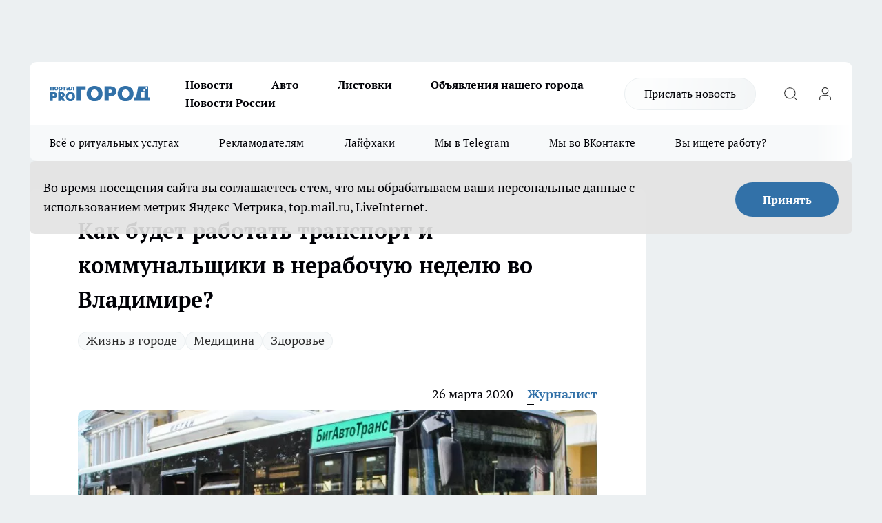

--- FILE ---
content_type: text/html; charset=utf-8
request_url: https://progorod33.ru/news/53109
body_size: 25607
content:
<!DOCTYPE html><html lang="ru" id="KIROV"><head><meta charSet="utf-8"/><meta property="og:url" content="https://progorod33.ru/news/53109"/><meta name="twitter:card" content="summary"/><title>Как будет работать транспорт и коммунальщики в нерабочую неделю во Владимире? - март 2020</title><meta name="keywords" content=""/><meta name="description" content="Вынужденная самоизоляция из-за коронавируса коснется весь город?"/><meta property="og:type" content="article"/><meta property="og:title" content="Как будет работать транспорт и коммунальщики в нерабочую неделю во Владимире?"/><meta property="og:description" content="Вынужденная самоизоляция из-за коронавируса коснется весь город?"/><meta property="og:image" content="/userfiles/picfullsize/img-53109-15852136467061.jpg"/><meta property="og:image:width" content="800"/><meta property="og:image:height" content="400"/><meta property="og:site_name" content="Про Город Владимир"/><meta name="twitter:title" content="Как будет работать транспорт и коммунальщики в нерабочую неделю во Владимире?"/><meta name="twitter:description" content="Вынужденная самоизоляция из-за коронавируса коснется весь город?"/><meta name="twitter:image:src" content="/userfiles/picfullsize/img-53109-15852136467061.jpg"/><link rel="canonical" href="https://progorod33.ru/news/53109"/><link rel="amphtml" href="https://progorod33.ru/amp/53109"/><meta name="robots" content="max-image-preview:large"/><meta name="author" content="https://progorod33.ru/redactors/91996"/><meta property="og:locale" content="ru_RU"/><meta name="viewport" content="width=device-width, initial-scale=1"/><script type="application/ld+json">{
                  "@context":"http://schema.org",
                  "@type": "Article",
                  "headline": "Как будет работать транспорт и коммунальщики в нерабочую неделю во Владимире? ",
                  "image": "https://progorod33.ru/userfiles/picfullsize/img-53109-15852136467061.jpg",
                  "author": [
                    {
                      "@type":"Person",
                      "name":"Журналист",
                      "url": "https://progorod33.ru/redactors/91996"
                    }
                  ],
                  "@graph": [
                      {
                        "@type":"BreadcrumbList",
                        "itemListElement":[
                            {
                              "@type":"ListItem",
                              "position":1,
                              "item":{
                                "@id":"https://progorod33.ru/news",
                                "name":"Новости"
                               }
                             }
                           ]
                       },
                       {
                        "@type": "NewsArticle",
                        "@id": "https://progorod33.ru/news/53109",
                        "headline": "Как будет работать транспорт и коммунальщики в нерабочую неделю во Владимире? ",
                        "datePublished":"2020-03-26T14:00:00.000Z",
                        "dateModified":"1970-01-01T00:00:00.000Z",
                        "text": "25 марта, сразу после оглашения обращения Владимира Путина к россиянам, сити-менеджер города Владимира Андрей Шохин провел оперативное совещание.  В мэрии объяснили, что объявленные каникулы с 28 марта по 5 апреля не касаются работников администрации города, а также структур жизнеобеспечения города. Поэтому работать будут и мэрия, и районные администрации, и муниципальные предприятия, такие как «Владимирводоканал», «Владимирпассажиртранс», дорожники и коммунальщики.  Кроме того, глава администрации областной столицы обратил особое внимание на блок социально-экономических преференций, пособий и льгот, а также важность сохранения стабильности на рынке труда. ",
                        "author": [
                             {
                               "@type":"Person",
                               "name":"Журналист",
                               "url": "https://progorod33.ru/redactors/91996"
                              }
                          ],
                        "about": [{
           "name": "Жизнь в городе"
         },{
           "name": "Медицина"
         },{
           "name": "Здоровье"
         }],
                        "url": "https://progorod33.ru/news/53109",
                        "image": "https://progorod33.ru/userfiles/picfullsize/img-53109-15852136467061.jpg"
                       }
                   ]
               }
              </script><meta name="next-head-count" content="23"/><link rel="preload" href="/fonts/ptserif.woff2" type="font/woff2" as="font" crossorigin="anonymous"/><link rel="preload" href="/fonts/ptserifbold.woff2" type="font/woff2" as="font" crossorigin="anonymous"/><link rel="manifest" href="/manifest.json"/><link type="application/rss+xml" href="https://progorod33.ru/rss.xml" rel="alternate" title="Новости Владимира"/><link rel="preload" href="/_next/static/css/75db9e06089fa738.css" as="style"/><link rel="stylesheet" href="/_next/static/css/75db9e06089fa738.css" data-n-g=""/><link rel="preload" href="/_next/static/css/ce4f00f170815283.css" as="style"/><link rel="stylesheet" href="/_next/static/css/ce4f00f170815283.css" data-n-p=""/><link rel="preload" href="/_next/static/css/70bbeb23b7094093.css" as="style"/><link rel="stylesheet" href="/_next/static/css/70bbeb23b7094093.css" data-n-p=""/><link rel="preload" href="/_next/static/css/c71bceb08051b43d.css" as="style"/><link rel="stylesheet" href="/_next/static/css/c71bceb08051b43d.css" data-n-p=""/><noscript data-n-css=""></noscript><script defer="" nomodule="" src="/_next/static/chunks/polyfills-c67a75d1b6f99dc8.js"></script><script src="/_next/static/chunks/webpack-1e69ccd7f3039ecf.js" defer=""></script><script src="/_next/static/chunks/framework-1adfb61063e4f8a7.js" defer=""></script><script src="/_next/static/chunks/main-e58e7b9204b3d76e.js" defer=""></script><script src="/_next/static/chunks/pages/_app-65225075a4f4c08f.js" defer=""></script><script src="/_next/static/chunks/891-900413e3e96b409d.js" defer=""></script><script src="/_next/static/chunks/9670-af82ad4aafbb69f2.js" defer=""></script><script src="/_next/static/chunks/1911-7b2cb5bfeb3ee1e0.js" defer=""></script><script src="/_next/static/chunks/8687-03d0c0ca8743f2fc.js" defer=""></script><script src="/_next/static/chunks/8418-b6bd824a15f754cf.js" defer=""></script><script src="/_next/static/chunks/2966-dbc2f2ef698b898b.js" defer=""></script><script src="/_next/static/chunks/8174-4b840a11715a1e7f.js" defer=""></script><script src="/_next/static/chunks/3917-44659cb0ff32ac0b.js" defer=""></script><script src="/_next/static/chunks/pages/%5Brubric%5D/%5Bid%5D-ba7b9e15d0093b3f.js" defer=""></script><script src="/_next/static/0g2xxCIXcvYaYjeor3ocT/_buildManifest.js" defer=""></script><script src="/_next/static/0g2xxCIXcvYaYjeor3ocT/_ssgManifest.js" defer=""></script><style id="__jsx-3810719965">.pensnewsHeader.jsx-3810719965 .header_hdrWrp__Hevb2.jsx-3810719965{background-color:#ffcc01}@media screen and (max-width:1024px){.header_hdr__G1vAy.pensnewsHeader.jsx-3810719965{border-bottom:none}}@media screen and (max-width:640px){.header_hdr__G1vAy.pensnewsHeader.jsx-3810719965{border-left:none;border-right:none}}</style><style id="__jsx-118e745f8e3bc100">.logoPg23.jsx-118e745f8e3bc100{width:110px}.logo-irkutsk.jsx-118e745f8e3bc100,.logo-irkutsk.jsx-118e745f8e3bc100 img.jsx-118e745f8e3bc100{width:180px}.pensnewsHeader.jsx-118e745f8e3bc100{width:110px}.logo-media41.jsx-118e745f8e3bc100{width:105px}@media screen and (max-width:1024px){.logoPg23.jsx-118e745f8e3bc100{width:85px}.logo-media41.jsx-118e745f8e3bc100{width:70px}.pensnewsHeader.jsx-118e745f8e3bc100{width:88px}.logo-irkutsk.jsx-118e745f8e3bc100,.logo-irkutsk.jsx-118e745f8e3bc100 img.jsx-118e745f8e3bc100{width:110px}}</style><style id="__jsx-3166817074">.pensnewsHeader.link-custom_lkg__KBV5S.jsx-3166817074{background:#fff}</style><style id="__jsx-4bc5312448bc76c0">.pensnewsHeader.jsx-4bc5312448bc76c0{background:#ffc000}.pensnewsHeader.jsx-4bc5312448bc76c0::before{background:-webkit-linear-gradient(left,rgba(255,255,255,0)0%,#ffc000 100%);background:-moz-linear-gradient(left,rgba(255,255,255,0)0%,#ffc000 100%);background:-o-linear-gradient(left,rgba(255,255,255,0)0%,#ffc000 100%);background:linear-gradient(to right,rgba(255,255,255,0)0%,#ffc000 100%)}</style></head><body><div id="body-scripts"></div><div id="__next"><div></div><div class="project-layout_projectLayout__3Pcsb"><div class="banner-top_top__xYysY"><div class="banner-top_topPushLinkIframe__2ul4q"></div></div><header class="jsx-3810719965 header_hdr__G1vAy "><div class="container-layout_container__1AyyB"><div class="jsx-3810719965 header_hdrWrp__Hevb2"><button type="button" aria-label="Открыть меню" class="burger_burger__5WgUk burger_burgerHide__e90uD"></button><div class="jsx-118e745f8e3bc100 logo_lg__6mUsM"><a class="jsx-118e745f8e3bc100" href="/"><img src="/logo.svg" alt="Логотип новостного портала Прогород" width="146" loading="lazy" class="jsx-118e745f8e3bc100"/></a></div><div class="jsx-3810719965 "><nav class=""><ul class="nav_nv__LTLnX nav_nvMain__RNgL7"><li><a class="nav_nvLk__w58Wo" href="/news">Новости</a></li><li><a class="nav_nvLk__w58Wo" href="/auto">Авто</a></li><li><a class="nav_nvLk__w58Wo" href="https://progorod33.ru/listovki-vo-vladimire">Листовки</a></li><li><a class="nav_nvLk__w58Wo" target="_blank" href="http://progorod33.ru.tilda.ws/page109328546.html">Объявления нашего города </a></li><li><a class="nav_nvLk__w58Wo" href="/novosti-rossii">Новости России</a></li></ul></nav></div><div class="jsx-3810719965 header_hdrBtnRight__heBh_"><a href="/offer-news" class="jsx-3166817074 link-custom_lkg__KBV5S link-custom_lkgHdr__PYEKK ">Прислать новость</a><button type="button" aria-label="Открыть поиск" class="jsx-3810719965 header_hdrBtnIcon__a9Ofp header_hdrBtnIconSrch__Po402"></button><button type="button" aria-label="Войти на сайт" class="jsx-3810719965 header_hdrBtnIcon__a9Ofp header_hdrBtnIconPrfl__ZqxUM"></button></div></div></div></header><div class="jsx-4bc5312448bc76c0 sub-menu_sbm__NEMqw"><div class="container-layout_container__1AyyB"><div class="jsx-4bc5312448bc76c0 sub-menu_sbmWrp__cQf1J"><ul class="jsx-4bc5312448bc76c0 sub-menu_sbmLs__cPkmi"><li><a class="sub-menu_sbmLk__2sh_t" rel="noopener noreferrer nofollow" target="_blank" href="https://progorod33.ru/specials/119878">Всё о ритуальных услугах</a></li><li><a class="sub-menu_sbmLk__2sh_t" rel="noopener noreferrer" target="_blank" href="http://progorod33.ru.tilda.ws/page36573423.html">Рекламодателям</a></li><li><a class="sub-menu_sbmLk__2sh_t" rel="noopener noreferrer nofollow" target="_blank" href="https://progorod33.ru/lifehack">Лайфхаки</a></li><li><a class="sub-menu_sbmLk__2sh_t" rel="noopener noreferrer" target="_blank" href="https://t.me/progorod_33">Мы в Telegram</a></li><li><a class="sub-menu_sbmLk__2sh_t" rel="noopener noreferrer" target="_blank" href="https://vk.com/progorod_33">Мы во ВКонтакте</a></li><li><a class="sub-menu_sbmLk__2sh_t" rel="noopener noreferrer nofollow" target="_blank" href="https://progorod33.ru/specials/120977">Вы ищете работу?</a></li></ul></div></div></div><div class="container-layout_container__1AyyB"></div><div class="notifycation_notifycation__BeRRP notifycation_notifycationActive__0KCtX"><div class="notifycation_notifycationWrap__8lzkG"><div class="notifycation_notifycationInfoText__yBUtI"><span class="notifycation_notifycationText__mCxhK">Во время посещения сайта вы соглашаетесь с тем, что мы обрабатываем ваши персональные данные с использованием метрик Яндекс Метрика, top.mail.ru, LiveInternet.</span></div><button class="button_button__eJwei notifycation_notifycationBtn__49u6j" type="button">Принять</button></div></div><main><div class="container-layout_container__1AyyB"><div id="article-main"><div class="article-next is-current" data-article-id="53109"><div class="project-col2-layout_grid__blcZV"><div><div><div class="article_article__N5L0U" itemType="http://schema.org/NewsArticle" itemscope=""><meta itemProp="identifier" content="53109"/><meta itemProp="name" content="Как будет работать транспорт и коммунальщики в нерабочую неделю во Владимире?"/><div class="article-body_articleBody__fiSBh" itemProp="articleBody" id="articleBody"><div class="article-layout_wrap__ppU59"><h1 itemProp="headline">Как будет работать транспорт и коммунальщики в нерабочую неделю во Владимире?</h1><ul class="article-tags_articleTags__n_Im6"><li class="article-tags_articleTagsItem___8_MQ"><a href="/tags/133" class="article-tags_articleTagsLink__El86x">Жизнь в городе</a></li><li class="article-tags_articleTagsItem___8_MQ"><a href="/tags/30" class="article-tags_articleTagsLink__El86x">Медицина</a></li><li class="article-tags_articleTagsItem___8_MQ"><a href="/tags/97" class="article-tags_articleTagsLink__El86x">Здоровье</a></li></ul><ul class="article-info_articleInfo__uzwts"><li class="article-info_articleInfoItem__1qSY9"><span itemProp="datePublished" content="Thu Mar 26 2020 17:00:00 GMT+0300 (Moscow Standard Time)" class="article-info_articleInfoDate__S0E0P">26 марта 2020</span></li><li class="article-info_articleInfoItem__1qSY9" itemProp="author" itemscope="" itemType="http://schema.org/Person"><meta itemProp="name" content="Журналист"/><a class="article-info_articleInfoAuthor__W0ZnW" itemProp="url" href="/redactors/91996">Журналист</a></li></ul><div class="article-body_articleBodyImgWrap__94WzF"><picture><source type="image/webp" media="(max-width: 480px)" srcSet="/userfiles/picnews/img-53109-15852136467061.jpg.webp"/><source media="(max-width: 480px)" srcSet="/userfiles/picnews/img-53109-15852136467061.jpg"/><source type="image/webp" srcSet="/userfiles/picfullsize/img-53109-15852136467061.jpg.webp"/><img class="article-body_articleBodyImg__kBVHQ" id="articleBodyImg" itemProp="image" src="/userfiles/picfullsize/img-53109-15852136467061.jpg" alt="Как будет работать транспорт и коммунальщики в нерабочую неделю во Владимире?" width="840" fetchpriority="high"/></picture><span class="article-body_articleBodyImgAuthor__PgpFj">Из архива &quot;ProГород&quot;</span></div><div class="social-list-subscribe_socialListSubscribe__XrTI7 article-body_articleBodySocialListSubcribe__4Zj9a"><div class="social-list-subscribe_socialListSubscribeLinks__Nh0pM social-list-subscribe_socialListSubscribeLinksMoveTwo__noQO_"><a class="social-list-subscribe_socialListSubscribeLink__JZiqQ social-list-subscribe_socialListSubscribeLinkVk__pdBK7" href="https://vk.com/progorod_33" aria-label="Группа ВКонтакте" target="_blank" rel="nofollow noreferrer"></a><a class="social-list-subscribe_socialListSubscribeLink__JZiqQ social-list-subscribe_socialListSubscribeLinkYandexNews__8Cftq" href="https://yandex.ru/news/?favid=12056" aria-label="Яндекс новости" target="_blank" rel="nofollow noreferrer"></a><a class="social-list-subscribe_socialListSubscribeLink__JZiqQ social-list-subscribe_socialListSubscribeLinkZen__0xRfa" href="https://dzen.ru/progorod33.ru" aria-label="Канал Яндекс Дзен" target="_blank" rel="nofollow noreferrer"></a><a class="social-list-subscribe_socialListSubscribeLink__JZiqQ social-list-subscribe_socialListSubscribeLinkTg__0_4e5" href="https://t.me/progorod_33" aria-label="Телеграм-канал" target="_blank" rel="nofollow noreferrer"></a></div></div><div><p><strong>Вынужденная самоизоляция из-за коронавируса коснется весь город?</strong></p>
<p>25 марта, сразу после оглашения обращения Владимира Путина к россиянам, сити-менеджер города Владимира Андрей Шохин провел оперативное совещание.</p></div><div>

<p>В мэрии объяснили, что объявленные каникулы с 28 марта по 5 апреля не касаются работников администрации города, а также структур жизнеобеспечения города. Поэтому работать будут и мэрия, и районные администрации, и муниципальные предприятия, такие как «Владимирводоканал», «Владимирпассажиртранс», дорожники и коммунальщики.</p></div><div>

<p>Кроме того, глава администрации областной столицы обратил особое внимание на блок социально-экономических преференций, пособий и льгот, а также важность сохранения стабильности на рынке труда.</p></div><div>
</div><div class="article-body_articleBodyGallery___kxnx"></div></div></div><p>...</p><div class="article-social_articleSocial__XxkFc"><ul class="article-social_articleSocialList__RT4N_"><li class="article-social_articleSocialItem__Tlaeb"><button aria-label="vk" class="react-share__ShareButton article-social_articleSocialIcon__bO__7 article-social_articleSocialIconVk__lCv1v" style="background-color:transparent;border:none;padding:0;font:inherit;color:inherit;cursor:pointer"> </button><span class="react-share__ShareCount article-social_articleSocialCount__Bv_02" url="https://progorod33.ru/news/53109">0<!-- --></span></li><li class="article-social_articleSocialItem__Tlaeb"><button aria-label="whatsapp" class="react-share__ShareButton article-social_articleSocialIcon__bO__7 article-social_articleSocialIconWs__GX1nz" style="background-color:transparent;border:none;padding:0;font:inherit;color:inherit;cursor:pointer"></button></li><li class="article-social_articleSocialItem__Tlaeb"><button aria-label="telegram" class="react-share__ShareButton" style="background-color:transparent;border:none;padding:0;font:inherit;color:inherit;cursor:pointer"><span class="article-social_articleSocialIcon__bO__7 article-social_articleSocialIconTm__21cTB"></span></button></li></ul></div><div><div class="article-related_readAlso__gSVZS"><h2 class="article-related_readAlsoTitle__xPfrC">Читайте также:</h2><ul class="article-related_readAlsoList__EWXhB"><li class="article-related_readAlsoItem__ZS_63"><a class="article-related_readAlsoLink__7G353" href="/news/121176">В Муроме 4 инвалида получили льготные лекарства и компенсацию через суд<!-- --><span class="article-related_readAlsoTime__2TnlE">Вчера <!-- --></span></a></li><li class="article-related_readAlsoItem__ZS_63"><a class="article-related_readAlsoLink__7G353" href="/news/121174">Прокуратура во Владимирской области борется за доступ к мусорным контейнерам<!-- --><span class="article-related_readAlsoTime__2TnlE">Вчера <!-- --></span></a></li></ul></div></div></div></div></div><div class="project-col2-layout_colRight__4tTcN"><div class="rows-layout_rows__3bztI"><div class="contentRightMainBanner"></div><div class="news-column_nwsCln__D57Ck"><div class="news-column_nwsClnInner__czYW8" style="height:auto"><h2 class="news-column_nwsClnTitle__oO_5p">Популярное</h2><ul class="news-column_nwsClnContainer__o9oJT"><li class="news-column-item_newsColumnItem__T8HDp"><a class="news-column-item_newsColumnItemLink___vq2I" title="Кто станет надежной опорой, когда уходит близкий человек?" target="_blank" href="/specials/119878"><h3 class="news-column-item_newsColumnItemTitle__q25Nk"><span class="news-column-item_newsColumnItemTitleInner__BE2lu">Кто станет надежной опорой, когда уходит близкий человек?</span></h3></a></li><li class="news-column-item_newsColumnItem__T8HDp"><a class="news-column-item_newsColumnItemLink___vq2I" title="&quot;Готовьтесь к весне, пока не станет поздно&quot;: синоптики Гидрометцентра предупреждают о резкой смене сезонов" href="/news/119968"><h3 class="news-column-item_newsColumnItemTitle__q25Nk"><span class="news-column-item_newsColumnItemTitleInner__BE2lu">&quot;Готовьтесь к весне, пока не станет поздно&quot;: синоптики Гидрометцентра предупреждают о резкой смене сезонов</span></h3><span class="news-column-item_newsColumnItemTime__oBzoe">2 января <!-- --></span></a></li><li class="news-column-item_newsColumnItem__T8HDp"><a class="news-column-item_newsColumnItemLink___vq2I" title="В 2026 году начнётся строительство наземного метро Москва-Владимир" href="/news/120009"><h3 class="news-column-item_newsColumnItemTitle__q25Nk"><span class="news-column-item_newsColumnItemTitleInner__BE2lu">В 2026 году начнётся строительство наземного метро Москва-Владимир</span></h3><span class="news-column-item_newsColumnItemTime__oBzoe">2 января <!-- --></span></a></li><li class="news-column-item_newsColumnItem__T8HDp"><a class="news-column-item_newsColumnItemLink___vq2I" title="Мои 5 хитов из &quot;Чижика&quot;: беру постоянно и советую всем — делюсь &quot;золотым списком&quot;" href="/news/120001"><h3 class="news-column-item_newsColumnItemTitle__q25Nk"><span class="news-column-item_newsColumnItemTitleInner__BE2lu">Мои 5 хитов из &quot;Чижика&quot;: беру постоянно и советую всем — делюсь &quot;золотым списком&quot;</span></h3><span class="news-column-item_newsColumnItemTime__oBzoe">2 января <!-- --></span></a></li><li class="news-column-item_newsColumnItem__T8HDp"><a class="news-column-item_newsColumnItemLink___vq2I" title="Как монтажник с опытом, я против натяжных потолков - предлагаю 4 достойные замены" href="/novosti-rossii/119959"><h3 class="news-column-item_newsColumnItemTitle__q25Nk"><span class="news-column-item_newsColumnItemTitleInner__BE2lu">Как монтажник с опытом, я против натяжных потолков - предлагаю 4 достойные замены</span></h3></a></li><li class="news-column-item_newsColumnItem__T8HDp"><a class="news-column-item_newsColumnItemLink___vq2I" title="Гид по стильным обоям от профи: главные тренды 2025-2026 и правила выбора, которые уберегут от ошибки" href="/novosti-rossii/119673"><h3 class="news-column-item_newsColumnItemTitle__q25Nk"><span class="news-column-item_newsColumnItemTitleInner__BE2lu">Гид по стильным обоям от профи: главные тренды 2025-2026 и правила выбора, которые уберегут от ошибки</span></h3></a></li><li class="news-column-item_newsColumnItem__T8HDp"><a class="news-column-item_newsColumnItemLink___vq2I" title="Новинки из &quot;Фикс Прайса&quot; для дома и быта: мои лучшие находки до 500 рублей" href="/novosti-rossii/119936"><h3 class="news-column-item_newsColumnItemTitle__q25Nk"><span class="news-column-item_newsColumnItemTitleInner__BE2lu">Новинки из &quot;Фикс Прайса&quot; для дома и быта: мои лучшие находки до 500 рублей</span></h3></a></li><li class="news-column-item_newsColumnItem__T8HDp"><a class="news-column-item_newsColumnItemLink___vq2I" title="15 классных и выгодных находок для дома и не только из &quot;Светофора&quot;: реально советую купить" href="/novosti-rossii/120206"><h3 class="news-column-item_newsColumnItemTitle__q25Nk"><span class="news-column-item_newsColumnItemTitleInner__BE2lu">15 классных и выгодных находок для дома и не только из &quot;Светофора&quot;: реально советую купить</span></h3></a></li><li class="news-column-item_newsColumnItem__T8HDp"><a class="news-column-item_newsColumnItemLink___vq2I" title="Что в &quot;Светофоре&quot; сейчас действительно стоит купить: честный обзор товаров для дома и не только" href="/news/120081"><h3 class="news-column-item_newsColumnItemTitle__q25Nk"><span class="news-column-item_newsColumnItemTitleInner__BE2lu">Что в &quot;Светофоре&quot; сейчас действительно стоит купить: честный обзор товаров для дома и не только</span></h3><span class="news-column-item_newsColumnItemTime__oBzoe">4 января <!-- --></span></a></li><li class="news-column-item_newsColumnItem__T8HDp"><a class="news-column-item_newsColumnItemLink___vq2I" title="Выбираем стильные обои правильно вместе с мастером: 6 главных трендов, которые будут радовать годами" href="/novosti-rossii/120237"><h3 class="news-column-item_newsColumnItemTitle__q25Nk"><span class="news-column-item_newsColumnItemTitleInner__BE2lu">Выбираем стильные обои правильно вместе с мастером: 6 главных трендов, которые будут радовать годами</span></h3></a></li><li class="news-column-item_newsColumnItem__T8HDp"><a class="news-column-item_newsColumnItemLink___vq2I" title="Эти вещи из Fix Price можно брать смело всегда: 6 категорий товаров, которые меня ни разу не подводили" href="/news/120126"><h3 class="news-column-item_newsColumnItemTitle__q25Nk"><span class="news-column-item_newsColumnItemTitleInner__BE2lu">Эти вещи из Fix Price можно брать смело всегда: 6 категорий товаров, которые меня ни разу не подводили</span></h3><span class="news-column-item_newsColumnItemTime__oBzoe">5 января <!-- --></span></a></li><li class="news-column-item_newsColumnItem__T8HDp"><a class="news-column-item_newsColumnItemLink___vq2I" title="Натяжным потолкам нашли достойную замену: показываю 4 модных способа сделать потолок красивым и современным" href="/novosti-rossii/120207"><h3 class="news-column-item_newsColumnItemTitle__q25Nk"><span class="news-column-item_newsColumnItemTitleInner__BE2lu">Натяжным потолкам нашли достойную замену: показываю 4 модных способа сделать потолок красивым и современным</span></h3></a></li><li class="news-column-item_newsColumnItem__T8HDp"><a class="news-column-item_newsColumnItemLink___vq2I" title="Эти находки из &quot;Фикс Прайса&quot; должны быть в каждом доме: 7 полезных мелочей, которые реально облегчают жизнь" href="/news/120658"><h3 class="news-column-item_newsColumnItemTitle__q25Nk"><span class="news-column-item_newsColumnItemTitleInner__BE2lu">Эти находки из &quot;Фикс Прайса&quot; должны быть в каждом доме: 7 полезных мелочей, которые реально облегчают жизнь</span></h3><span class="news-column-item_newsColumnItemTime__oBzoe">15 января <!-- --></span></a></li><li class="news-column-item_newsColumnItem__T8HDp"><a class="news-column-item_newsColumnItemLink___vq2I" title="Секрет вашего рода: какие фамилии на Руси сразу выдавали простолюдина" href="/news/120373"><h3 class="news-column-item_newsColumnItemTitle__q25Nk"><span class="news-column-item_newsColumnItemTitleInner__BE2lu">Секрет вашего рода: какие фамилии на Руси сразу выдавали простолюдина</span></h3><span class="news-column-item_newsColumnItemTime__oBzoe">10 января <!-- --></span></a></li><li class="news-column-item_newsColumnItem__T8HDp"><a class="news-column-item_newsColumnItemLink___vq2I" title="При покупке сахара ищите это слово на упаковке: как оно влияет на вкус и чистоту продукта" href="/novosti-rossii/120544"><h3 class="news-column-item_newsColumnItemTitle__q25Nk"><span class="news-column-item_newsColumnItemTitleInner__BE2lu">При покупке сахара ищите это слово на упаковке: как оно влияет на вкус и чистоту продукта</span></h3><span class="news-column-item_newsColumnItemTime__oBzoe">13 января <!-- --></span></a></li><li class="news-column-item_newsColumnItem__T8HDp"><a class="news-column-item_newsColumnItemLink___vq2I" title="Во Владимирской ОКБ впервые провели уникальные операции на сосудах" href="/news/121042"><h3 class="news-column-item_newsColumnItemTitle__q25Nk"><span class="news-column-item_newsColumnItemTitleInner__BE2lu">Во Владимирской ОКБ впервые провели уникальные операции на сосудах</span></h3><span class="news-column-item_newsColumnItemTime__oBzoe">22 января <!-- --></span></a></li><li class="news-column-item_newsColumnItem__T8HDp"><a class="news-column-item_newsColumnItemLink___vq2I" title="16 полезных и недорогих вещей для кухни и дома из &quot;Светофора&quot;: купила сама и вам советую" href="/news/120143"><h3 class="news-column-item_newsColumnItemTitle__q25Nk"><span class="news-column-item_newsColumnItemTitleInner__BE2lu">16 полезных и недорогих вещей для кухни и дома из &quot;Светофора&quot;: купила сама и вам советую</span></h3><span class="news-column-item_newsColumnItemTime__oBzoe">5 января <!-- --></span></a></li><li class="news-column-item_newsColumnItem__T8HDp"><a class="news-column-item_newsColumnItemLink___vq2I" title="Погодный хаос в январе-феврале 2026: где ударят морозы, а где пройдут дожди. Подробный прогноз по регионам" href="/news/119713"><h3 class="news-column-item_newsColumnItemTitle__q25Nk"><span class="news-column-item_newsColumnItemTitleInner__BE2lu">Погодный хаос в январе-феврале 2026: где ударят морозы, а где пройдут дожди. Подробный прогноз по регионам</span></h3><span class="news-column-item_newsColumnItemTime__oBzoe">28 декабря <!-- -->2025<!-- --></span></a></li><li class="news-column-item_newsColumnItem__T8HDp"><a class="news-column-item_newsColumnItemLink___vq2I" title="Шаг на &quot;зебру&quot; больше не аргумент. Четкие правила, когда водитель обязан уступать дорогу пешеходу" href="/novosti-rossii/119727"><h3 class="news-column-item_newsColumnItemTitle__q25Nk"><span class="news-column-item_newsColumnItemTitleInner__BE2lu">Шаг на &quot;зебру&quot; больше не аргумент. Четкие правила, когда водитель обязан уступать дорогу пешеходу</span></h3><span class="news-column-item_newsColumnItemTime__oBzoe">29 декабря <!-- -->2025<!-- --></span></a></li><li class="news-column-item_newsColumnItem__T8HDp"><a class="news-column-item_newsColumnItemLink___vq2I" title="Вернулась мода на старину: 10 редких и ярких русских имён для вашего ребёнка - звучат свежо и необычно" href="/news/120723"><h3 class="news-column-item_newsColumnItemTitle__q25Nk"><span class="news-column-item_newsColumnItemTitleInner__BE2lu">Вернулась мода на старину: 10 редких и ярких русских имён для вашего ребёнка - звучат свежо и необычно</span></h3><span class="news-column-item_newsColumnItemTime__oBzoe">16 января <!-- --></span></a></li></ul><div class="loader_loader__hkoAF"><div class="loader_loaderEllips__KODaj"><div></div><div></div><div></div><div></div></div></div></div></div></div></div></div><div class="project-col3-layout_grid__7HWCj project-col3-layout-news"><div class="project-col3-layout_colLeft__MzrDW"><div class="news-column_nwsCln__D57Ck"><div class="news-column_nwsClnInner__czYW8" style="height:auto"><h2 class="news-column_nwsClnTitle__oO_5p">Последние новости</h2><ul class="news-column_nwsClnContainer__o9oJT"><li class="news-column-item_newsColumnItem__T8HDp"><a class="news-column-item_newsColumnItemLink___vq2I" title="Более 300 экологических рейдов прошли в заповедниках Владимирской области за прошлый год" href="/news/121213"><h3 class="news-column-item_newsColumnItemTitle__q25Nk"><span class="news-column-item_newsColumnItemTitleInner__BE2lu">Более 300 экологических рейдов прошли в заповедниках Владимирской области за прошлый год</span></h3><span class="news-column-item_newsColumnItemTime__oBzoe">12:15<!-- --></span></a></li><li class="news-column-item_newsColumnItem__T8HDp"><a class="news-column-item_newsColumnItemLink___vq2I" title="Кого ждёт несчастливая судьба: мудрый стих Омара Хайяма" href="/novosti-rossii/121204"><h3 class="news-column-item_newsColumnItemTitle__q25Nk"><span class="news-column-item_newsColumnItemTitleInner__BE2lu">Кого ждёт несчастливая судьба: мудрый стих Омара Хайяма</span></h3><span class="news-column-item_newsColumnItemTime__oBzoe">11:56<!-- --></span></a></li><li class="news-column-item_newsColumnItem__T8HDp"><a class="news-column-item_newsColumnItemLink___vq2I" title="Категория — не главное: на что следует смотреть при покупке яиц? 3 ценных совета от Роскачества, которые реально работают" href="/novosti-rossii/121199"><h3 class="news-column-item_newsColumnItemTitle__q25Nk"><span class="news-column-item_newsColumnItemTitleInner__BE2lu">Категория — не главное: на что следует смотреть при покупке яиц? 3 ценных совета от Роскачества, которые реально работают</span></h3><span class="news-column-item_newsColumnItemTime__oBzoe">11:03<!-- --></span></a></li><li class="news-column-item_newsColumnItem__T8HDp"><a class="news-column-item_newsColumnItemLink___vq2I" title="Во Владимирской области на ярмарке вакансий каждый четвертый соискатель получил работу " href="/news/121209"><h3 class="news-column-item_newsColumnItemTitle__q25Nk"><span class="news-column-item_newsColumnItemTitleInner__BE2lu">Во Владимирской области на ярмарке вакансий каждый четвертый соискатель получил работу </span></h3><span class="news-column-item_newsColumnItemTime__oBzoe">10:45<!-- --></span></a></li><li class="news-column-item_newsColumnItem__T8HDp"><a class="news-column-item_newsColumnItemLink___vq2I" title="Три важных хитрости для теста на пельмени: чтобы было тонким, эластичным, не рвалось и не было резиновым" href="/novosti-rossii/121203"><h3 class="news-column-item_newsColumnItemTitle__q25Nk"><span class="news-column-item_newsColumnItemTitleInner__BE2lu">Три важных хитрости для теста на пельмени: чтобы было тонким, эластичным, не рвалось и не было резиновым</span></h3><span class="news-column-item_newsColumnItemTime__oBzoe">10:04<!-- --></span></a></li><li class="news-column-item_newsColumnItem__T8HDp"><a class="news-column-item_newsColumnItemLink___vq2I" title="Спортсмены из 47 городов России соревнуются на турнире по дзюдо в Коврове" href="/news/121206"><h3 class="news-column-item_newsColumnItemTitle__q25Nk"><span class="news-column-item_newsColumnItemTitleInner__BE2lu">Спортсмены из 47 городов России соревнуются на турнире по дзюдо в Коврове</span></h3><span class="news-column-item_newsColumnItemTime__oBzoe">09:15<!-- --></span></a></li><li class="news-column-item_newsColumnItem__T8HDp"><a class="news-column-item_newsColumnItemLink___vq2I" title="Его сметают с полок &quot;Красное&amp;Белое&quot; за минуты. Я попробовал это дефицитное мороженое — стоит ли игра свеч? Честный отзыв" href="/news/121198"><h3 class="news-column-item_newsColumnItemTitle__q25Nk"><span class="news-column-item_newsColumnItemTitleInner__BE2lu">Его сметают с полок &quot;Красное&amp;Белое&quot; за минуты. Я попробовал это дефицитное мороженое — стоит ли игра свеч? Честный отзыв</span></h3><span class="news-column-item_newsColumnItemTime__oBzoe">09:00<!-- --></span></a></li><li class="news-column-item_newsColumnItem__T8HDp"><a class="news-column-item_newsColumnItemLink___vq2I" title="За год почти на 20% выросло  число смертельных аварий на дорогах Владимирской области" href="/news/121197"><h3 class="news-column-item_newsColumnItemTitle__q25Nk"><span class="news-column-item_newsColumnItemTitleInner__BE2lu">За год почти на 20% выросло  число смертельных аварий на дорогах Владимирской области</span></h3><span class="news-column-item_newsColumnItemTime__oBzoe">08:45<!-- --></span></a></li><li class="news-column-item_newsColumnItem__T8HDp"><a class="news-column-item_newsColumnItemLink___vq2I" title="Жизнь повернется на 180 градусов: Василиса Володина выделила знак, которого ждет полная трансформация в 2026 году " href="/novosti-rossii/121202"><h3 class="news-column-item_newsColumnItemTitle__q25Nk"><span class="news-column-item_newsColumnItemTitleInner__BE2lu">Жизнь повернется на 180 градусов: Василиса Володина выделила знак, которого ждет полная трансформация в 2026 году </span></h3><span class="news-column-item_newsColumnItemTime__oBzoe">08:30<!-- --></span></a></li><li class="news-column-item_newsColumnItem__T8HDp"><a class="news-column-item_newsColumnItemLink___vq2I" title="Добавляю 4 ложки в слив - и растворится даже самый сильный засор: вантуз и магазинная химия не понадобятся " href="/novosti-rossii/121201"><h3 class="news-column-item_newsColumnItemTitle__q25Nk"><span class="news-column-item_newsColumnItemTitleInner__BE2lu">Добавляю 4 ложки в слив - и растворится даже самый сильный засор: вантуз и магазинная химия не понадобятся </span></h3><span class="news-column-item_newsColumnItemTime__oBzoe">07:45<!-- --></span></a></li><li class="news-column-item_newsColumnItem__T8HDp"><a class="news-column-item_newsColumnItemLink___vq2I" title="Владимирские юнармейцы встретились с легендарным ветераном Следкома" href="/news/121188"><h3 class="news-column-item_newsColumnItemTitle__q25Nk"><span class="news-column-item_newsColumnItemTitleInner__BE2lu">Владимирские юнармейцы встретились с легендарным ветераном Следкома</span></h3><span class="news-column-item_newsColumnItemTime__oBzoe">07:45<!-- --></span></a></li><li class="news-column-item_newsColumnItem__T8HDp"><a class="news-column-item_newsColumnItemLink___vq2I" title="Почему нельзя мириться под принуждением, тем более с роднёй: советы мудрецов " href="/novosti-rossii/121200"><h3 class="news-column-item_newsColumnItemTitle__q25Nk"><span class="news-column-item_newsColumnItemTitleInner__BE2lu">Почему нельзя мириться под принуждением, тем более с роднёй: советы мудрецов </span></h3><span class="news-column-item_newsColumnItemTime__oBzoe">07:01<!-- --></span></a></li><li class="news-column-item_newsColumnItem__T8HDp"><a class="news-column-item_newsColumnItemLink___vq2I" title="Весна-2026 будет ранней и коварной: учёные и синоптики дали новый прогноз - какие сюрпризы ждут россиян уже в феврале" href="/news/121180"><h3 class="news-column-item_newsColumnItemTitle__q25Nk"><span class="news-column-item_newsColumnItemTitleInner__BE2lu">Весна-2026 будет ранней и коварной: учёные и синоптики дали новый прогноз - какие сюрпризы ждут россиян уже в феврале</span></h3><span class="news-column-item_newsColumnItemTime__oBzoe">06:33<!-- --></span></a></li><li class="news-column-item_newsColumnItem__T8HDp"><a class="news-column-item_newsColumnItemLink___vq2I" title="Верховный Суд поставил точку: кто является законным владельцем парковок во дворах домов? Важно знать автомобилистам" href="/novosti-rossii/121179"><h3 class="news-column-item_newsColumnItemTitle__q25Nk"><span class="news-column-item_newsColumnItemTitleInner__BE2lu">Верховный Суд поставил точку: кто является законным владельцем парковок во дворах домов? Важно знать автомобилистам</span></h3><span class="news-column-item_newsColumnItemTime__oBzoe">05:56<!-- --></span></a></li><li class="news-column-item_newsColumnItem__T8HDp"><a class="news-column-item_newsColumnItemLink___vq2I" title="Благодаря «Ёлке желаний» сбылись мечты ещё двух юных жителей Владимира " href="/news/121193"><h3 class="news-column-item_newsColumnItemTitle__q25Nk"><span class="news-column-item_newsColumnItemTitleInner__BE2lu">Благодаря «Ёлке желаний» сбылись мечты ещё двух юных жителей Владимира </span></h3><span class="news-column-item_newsColumnItemTime__oBzoe">05:30<!-- --></span></a></li><li class="news-column-item_newsColumnItem__T8HDp"><a class="news-column-item_newsColumnItemLink___vq2I" title="Нашел замену всем проблемным томатам: 7 замен, которые дают стабильный урожай" href="/novosti-rossii/121196"><h3 class="news-column-item_newsColumnItemTitle__q25Nk"><span class="news-column-item_newsColumnItemTitleInner__BE2lu">Нашел замену всем проблемным томатам: 7 замен, которые дают стабильный урожай</span></h3><span class="news-column-item_newsColumnItemTime__oBzoe">05:03<!-- --></span></a></li><li class="news-column-item_newsColumnItem__T8HDp"><a class="news-column-item_newsColumnItemLink___vq2I" title="Не только Москва и Петербург: 6 российских городов, где жизнь не хуже, чем в столицах - комфортно и дышится легче" href="/novosti-rossii/121187"><h3 class="news-column-item_newsColumnItemTitle__q25Nk"><span class="news-column-item_newsColumnItemTitleInner__BE2lu">Не только Москва и Петербург: 6 российских городов, где жизнь не хуже, чем в столицах - комфортно и дышится легче</span></h3><span class="news-column-item_newsColumnItemTime__oBzoe">04:03<!-- --></span></a></li><li class="news-column-item_newsColumnItem__T8HDp"><a class="news-column-item_newsColumnItemLink___vq2I" title="Сколько денег дарить на свадьбу в 2026 году, чтобы не обидеть молодоженов — оптимальная сумма для конверта" href="/news/120904"><h3 class="news-column-item_newsColumnItemTitle__q25Nk"><span class="news-column-item_newsColumnItemTitleInner__BE2lu">Сколько денег дарить на свадьбу в 2026 году, чтобы не обидеть молодоженов — оптимальная сумма для конверта</span></h3><span class="news-column-item_newsColumnItemTime__oBzoe">03:33<!-- --></span></a></li><li class="news-column-item_newsColumnItem__T8HDp"><a class="news-column-item_newsColumnItemLink___vq2I" title="Во Владимире ищут миниатюрную голубоглазую бабушку" href="/news/121194"><h3 class="news-column-item_newsColumnItemTitle__q25Nk"><span class="news-column-item_newsColumnItemTitleInner__BE2lu">Во Владимире ищут миниатюрную голубоглазую бабушку</span></h3><span class="news-column-item_newsColumnItemTime__oBzoe">02:45<!-- --></span></a></li><li class="news-column-item_newsColumnItem__T8HDp"><a class="news-column-item_newsColumnItemLink___vq2I" title=" Пристройте свои старые колготки с пользой: я нашла им неожиданное применение в хозяйстве" href="/news/121089"><h3 class="news-column-item_newsColumnItemTitle__q25Nk"><span class="news-column-item_newsColumnItemTitleInner__BE2lu"> Пристройте свои старые колготки с пользой: я нашла им неожиданное применение в хозяйстве</span></h3><span class="news-column-item_newsColumnItemTime__oBzoe">02:33<!-- --></span></a></li><li class="news-column-item_newsColumnItem__T8HDp"><a class="news-column-item_newsColumnItemLink___vq2I" title="Пирог с курицей на песочном тесте - готовится быстро, а продукты для него почти всегда под рукой" href="/news/120892"><h3 class="news-column-item_newsColumnItemTitle__q25Nk"><span class="news-column-item_newsColumnItemTitleInner__BE2lu">Пирог с курицей на песочном тесте - готовится быстро, а продукты для него почти всегда под рукой</span></h3><span class="news-column-item_newsColumnItemTime__oBzoe">02:03<!-- --></span></a></li><li class="news-column-item_newsColumnItem__T8HDp"><a class="news-column-item_newsColumnItemLink___vq2I" title="В 33-м регионе взяли под стражу подозреваемых в поджоге пункта весового контроля " href="/news/121192"><h3 class="news-column-item_newsColumnItemTitle__q25Nk"><span class="news-column-item_newsColumnItemTitleInner__BE2lu">В 33-м регионе взяли под стражу подозреваемых в поджоге пункта весового контроля </span></h3><span class="news-column-item_newsColumnItemTime__oBzoe">01:30<!-- --></span></a></li><li class="news-column-item_newsColumnItem__T8HDp"><a class="news-column-item_newsColumnItemLink___vq2I" title="Почему важно часто обнимать ребёнка: объяснение психолога" href="/news/120899"><h3 class="news-column-item_newsColumnItemTitle__q25Nk"><span class="news-column-item_newsColumnItemTitleInner__BE2lu">Почему важно часто обнимать ребёнка: объяснение психолога</span></h3><span class="news-column-item_newsColumnItemTime__oBzoe">01:03<!-- --></span></a></li><li class="news-column-item_newsColumnItem__T8HDp"><a class="news-column-item_newsColumnItemLink___vq2I" title="Вывела пятно от ручки с детской рубашки без особых усилий — вот рабочие лайфхаки" href="/news/120888"><h3 class="news-column-item_newsColumnItemTitle__q25Nk"><span class="news-column-item_newsColumnItemTitleInner__BE2lu">Вывела пятно от ручки с детской рубашки без особых усилий — вот рабочие лайфхаки</span></h3><span class="news-column-item_newsColumnItemTime__oBzoe">00:23<!-- --></span></a></li><li class="news-column-item_newsColumnItem__T8HDp"><a class="news-column-item_newsColumnItemLink___vq2I" title="Назовите так вашего ребёнка: эти имена, которые на Руси считали неприличными и смешными, теперь в тренде" href="/news/121183"><h3 class="news-column-item_newsColumnItemTitle__q25Nk"><span class="news-column-item_newsColumnItemTitleInner__BE2lu">Назовите так вашего ребёнка: эти имена, которые на Руси считали неприличными и смешными, теперь в тренде</span></h3><span class="news-column-item_newsColumnItemTime__oBzoe">00:00<!-- --></span></a></li><li class="news-column-item_newsColumnItem__T8HDp"><a class="news-column-item_newsColumnItemLink___vq2I" title="7 неочевидных вещей, которые сделают из вас «тетю» - запомните раз и навсегда " href="/novosti-rossii/121195"><h3 class="news-column-item_newsColumnItemTitle__q25Nk"><span class="news-column-item_newsColumnItemTitleInner__BE2lu">7 неочевидных вещей, которые сделают из вас «тетю» - запомните раз и навсегда </span></h3><span class="news-column-item_newsColumnItemTime__oBzoe">Вчера <!-- --></span></a></li><li class="news-column-item_newsColumnItem__T8HDp"><a class="news-column-item_newsColumnItemLink___vq2I" title="Во Владимирской области идёт зимний учёт фауны в охотничьих зонах и заповедниках" href="/news/121191"><h3 class="news-column-item_newsColumnItemTitle__q25Nk"><span class="news-column-item_newsColumnItemTitleInner__BE2lu">Во Владимирской области идёт зимний учёт фауны в охотничьих зонах и заповедниках</span></h3><span class="news-column-item_newsColumnItemTime__oBzoe">Вчера <!-- --></span></a></li><li class="news-column-item_newsColumnItem__T8HDp"><a class="news-column-item_newsColumnItemLink___vq2I" title="Почему кошка кусается, когда пытаешься ее погладить: язык животных, который мы не понимаем" href="/novosti-rossii/121148"><h3 class="news-column-item_newsColumnItemTitle__q25Nk"><span class="news-column-item_newsColumnItemTitleInner__BE2lu">Почему кошка кусается, когда пытаешься ее погладить: язык животных, который мы не понимаем</span></h3><span class="news-column-item_newsColumnItemTime__oBzoe">Вчера <!-- --></span></a></li><li class="news-column-item_newsColumnItem__T8HDp"><a class="news-column-item_newsColumnItemLink___vq2I" title="Меленковские сельхозпроизводители побили собственные рекорды в животноводстве" href="/news/121189"><h3 class="news-column-item_newsColumnItemTitle__q25Nk"><span class="news-column-item_newsColumnItemTitleInner__BE2lu">Меленковские сельхозпроизводители побили собственные рекорды в животноводстве</span></h3><span class="news-column-item_newsColumnItemTime__oBzoe">Вчера <!-- --></span></a></li><li class="news-column-item_newsColumnItem__T8HDp"><a class="news-column-item_newsColumnItemLink___vq2I" title="Что стоит сделать, чтобы другие люди не мешали вам жить: мудрый совет Михаила Литвака" href="/novosti-rossii/121104"><h3 class="news-column-item_newsColumnItemTitle__q25Nk"><span class="news-column-item_newsColumnItemTitleInner__BE2lu">Что стоит сделать, чтобы другие люди не мешали вам жить: мудрый совет Михаила Литвака</span></h3><span class="news-column-item_newsColumnItemTime__oBzoe">Вчера <!-- --></span></a></li><li class="news-column-item_newsColumnItem__T8HDp"><a class="news-column-item_newsColumnItemLink___vq2I" title="Во Владимирской области за год количество преступлений снизилось на 8,5 процента" href="/news/121185"><h3 class="news-column-item_newsColumnItemTitle__q25Nk"><span class="news-column-item_newsColumnItemTitleInner__BE2lu">Во Владимирской области за год количество преступлений снизилось на 8,5 процента</span></h3><span class="news-column-item_newsColumnItemTime__oBzoe">Вчера <!-- --></span></a></li><li class="news-column-item_newsColumnItem__T8HDp"><a class="news-column-item_newsColumnItemLink___vq2I" title="В Судогде прокуратура добилась выплаты алиментов ребёнку вопреки адресной ошибке" href="/news/121184"><h3 class="news-column-item_newsColumnItemTitle__q25Nk"><span class="news-column-item_newsColumnItemTitleInner__BE2lu">В Судогде прокуратура добилась выплаты алиментов ребёнку вопреки адресной ошибке</span></h3><span class="news-column-item_newsColumnItemTime__oBzoe">Вчера <!-- --></span></a></li><li class="news-column-item_newsColumnItem__T8HDp"><a class="news-column-item_newsColumnItemLink___vq2I" title="Врач назвал идеальное мясо для ежедневного меню: замедляет старение и укрепляет нервы" href="/novosti-rossii/121178"><h3 class="news-column-item_newsColumnItemTitle__q25Nk"><span class="news-column-item_newsColumnItemTitleInner__BE2lu">Врач назвал идеальное мясо для ежедневного меню: замедляет старение и укрепляет нервы</span></h3><span class="news-column-item_newsColumnItemTime__oBzoe">Вчера <!-- --></span></a></li><li class="news-column-item_newsColumnItem__T8HDp"><a class="news-column-item_newsColumnItemLink___vq2I" title="Во Владимиро-Суздальском музее-заповеднике стартовал необычный творческий проект" href="/news/121182"><h3 class="news-column-item_newsColumnItemTitle__q25Nk"><span class="news-column-item_newsColumnItemTitleInner__BE2lu">Во Владимиро-Суздальском музее-заповеднике стартовал необычный творческий проект</span></h3><span class="news-column-item_newsColumnItemTime__oBzoe">Вчера <!-- --></span></a></li><li class="news-column-item_newsColumnItem__T8HDp"><a class="news-column-item_newsColumnItemLink___vq2I" title="Я купил в &quot;Фикс Прайсе&quot; форму для кексов и ни разу их не испек: вот зачем она мне нужна - 5 необычных способов использовать её дома" href="/news/121177"><h3 class="news-column-item_newsColumnItemTitle__q25Nk"><span class="news-column-item_newsColumnItemTitleInner__BE2lu">Я купил в &quot;Фикс Прайсе&quot; форму для кексов и ни разу их не испек: вот зачем она мне нужна - 5 необычных способов использовать её дома</span></h3><span class="news-column-item_newsColumnItemTime__oBzoe">Вчера <!-- --></span></a></li></ul><div class="loader_loader__hkoAF"><div class="loader_loaderEllips__KODaj"><div></div><div></div><div></div><div></div></div></div></div></div></div><div><div><div class="project-col3-layout_row__DtF_s"><div></div><div class="project-col3-layout_contentRightStretch__pxH3h"></div></div><div class="project-col3-layout_row__DtF_s"><div><div class="rows-layout_rows__3bztI"><div class="loader_loader__hkoAF"><div class="loader_loaderEllips__KODaj"><div></div><div></div><div></div><div></div></div></div><div id="banners-after-comments"></div></div></div><div class="project-col3-layout_contentRightStretch__pxH3h"><div class="rows-layout_rows__3bztI"></div></div></div></div></div></div></div></div></div></main><footer class="footer_ftr__cmYCE" id="footer"><div class="footer_ftrTop__kQgzh"><div class="container-layout_container__1AyyB"><div class="footer_ftrFlexRow__ytRrf"><ul class="footer-menu-top_ftrTopLst__ZpvAv"><li class="footer-menu-top-item_ftrTopLstItem__wNwTE"><a class="footer-menu-top-item_ftrTopLstItemLnk___R44S" href="https://progorod33.ru/news/60798" rel="noreferrer nofollow" target="_blank">ЛОНГРИДЫ</a></li><li class="footer-menu-top-item_ftrTopLstItem__wNwTE"><a class="footer-menu-top-item_ftrTopLstItemLnk___R44S" href="https://progorod33.ru/companies" rel="noreferrer nofollow" target="_blank">НОВОСТИ КОМПАНИЙ</a></li><li class="footer-menu-top-item_ftrTopLstItem__wNwTE"><a class="footer-menu-top-item_ftrTopLstItemLnk___R44S" href="http://progorod33.ru.tilda.ws/gazetapgvl-all" rel="noreferrer" target="_blank">ГАЗЕТА</a></li></ul><div><div class="footer_ftrSocialListTitle__ETxLx">Мы в социальных сетях</div><div class="social-list_socialList__i40hv footer_ftrSocialList__6jjdK"><a class="social-list_socialListLink__adxLx social-list_socialListLinkVk__cilji" href="https://vk.com/progorod_33" aria-label="Группа ВКонтакте" target="_blank" rel="noreferrer nofollow"></a><a class="social-list_socialListLink__adxLx social-list_socialListLinkOdn__KIfLM" href="https://ok.ru/progorod33" aria-label="Группа в Одноклассниках" target="_blank" rel="noreferrer nofollow"></a><a class="social-list_socialListLink__adxLx social-list_socialListLinkTm__hU_Y6" href="https://t.me/progorod_33" aria-label="Телеграм-канал" target="_blank" rel="noreferrer nofollow"></a><a class="social-list_socialListLink__adxLx social-list_socialListLinkZen__kWJo_" href="https://dzen.ru/progorod33.ru" aria-label="Канал Яндекс Дзен" target="_blank" rel="noreferrer nofollow"></a></div></div></div></div></div><div class="footer_ftrBtm__dFZLr"><div class="container-layout_container__1AyyB"><ul class="footer-menu-bottom_ftrBtmLst__Sv5Gw"><li class="footer-menu-bottom-item_ftrBtmLstItem__jusTz"><a href="https://progorod33.ru/pages?key=article_review" class="footer-menu-bottom-item_ftrBtmLstItemLnk__PfsF1" rel="noreferrer nofollow" target="_blank">Обзорные статьи, релизы</a></li><li class="footer-menu-bottom-item_ftrBtmLstItem__jusTz"><a href="https://drive.google.com/file/d/1ps90Cs1OK8YWGjN6ysc3q-xBNR-gEhMW/view?usp=sharing" class="footer-menu-bottom-item_ftrBtmLstItemLnk__PfsF1" rel="noreferrer" target="_blank">Договор оферты</a></li><li class="footer-menu-bottom-item_ftrBtmLstItem__jusTz"><a href="https://progorod33.ru/companies" class="footer-menu-bottom-item_ftrBtmLstItemLnk__PfsF1" rel="noreferrer nofollow" target="_blank">Новости компаний</a></li><li class="footer-menu-bottom-item_ftrBtmLstItem__jusTz"><a href="https://docs.google.com/document/d/14d-lkOdnb_bv6OZe99QAmCpI6sUp91VqR1EhSSdFtks/edit?hl=ru&amp;tab=t.0" class="footer-menu-bottom-item_ftrBtmLstItemLnk__PfsF1" rel="noreferrer" target="_blank">Политика конфиденциальности и обработки персональных данных пользователей</a></li></ul><div class="footer_ftrInfo___sk0r"><div class="footer_ftrInfoWrap__DTP22"><div><p>Сетевое издание &laquo;<a href="https://progorod33.ru/">WWW.PROGOROD33.RU</a>&raquo; ● Учредитель: ООО &quot;Владимир Пресс&quot; ● Главный редактор: Чернова Ю.Н. ● Эл.почта: pg33@progorod33.ru, тел: 8-920-911-911-0 ● Свидетельство о регистрации ЭЛ № ФС77-56321 от 02 декабря 2013, выдано Федеральной службой по надзору в сфере связи, информационных технологий и массовых коммуникаций (Роскомнадзор) Размещение рекламы: reklama@progorod33.ru<br />
Телефон коммерческого отдела: 8 (904) 033-09-23</p>

<p>● Ограничение по возрасту: 16+</p>
</div><div><p>Вся информация, размещенная на данном сайте, охраняется в соответствии с законодательством РФ об авторском праве и не подлежит использованию кем-либо в какой бы то ни было форме, в том числе воспроизведению, распространению, переработке не иначе как с письменного разрешения правообладателя.</p>

<p>Редакция портала не несет ответственности за материалы пользователей, размещенные на сайте <u><a href="https://progorod33.ru/">progorod33.ru</a></u> и его субдоменах.</p>

<p>Помните, что отправка фотографии в меню &laquo;Прислать новость&raquo; или на электронную почту pg33@progorod33.ru или red@progorod33.ru, или же в сообщениях для официальных страниц &laquo;Pro Города&raquo; в социальных сетях <strong><a href="https://vk.com/progorod33">http://vk.com/progorod33</a></strong>, <strong><a href="https://ok.ru/vladimir.progorod">https://ok.ru/progorod33</a></strong>, <strong><a href="https://t.me/progorod_33">https://t.me/progorod_33</a></strong>, автоматически будет являться согласием на их размещение на сайте, в газете &laquo;Pro Город&raquo; и на страницах &laquo;Pro Город&raquo; в соцсетях. Также &laquo;Pro Город&raquo; может передать присланные через указанные страницы в соцсетях материалы в сторонние паблики для публикации.</p>

<p>&laquo;На информационном ресурсе применяются рекомендательные технологии (информационные технологии предоставления информации на основе сбора, систематизации и анализа сведений, относящихся к предпочтениям пользователей сети &quot;Интернет&quot;, находящихся на территории Российской Федерации)&raquo;.&nbsp;<u><strong><a href="https://progorod33.ru/userfiles/files/%D1%80%D0%B5%D0%BA%D0%BE%D0%BC%D0%B5%D0%BD%D0%B4_%D1%82%D0%B5%D1%85%D0%BD%D0%BE%D0%BB%D0%BE%D0%B3%D0%B8%D0%B8_%D0%A1%D0%9C%D0%982%20%281%29.pdf">Подробнее</a></strong></u></p>
</div><div></div></div></div><span class="footer_ftrCensor__goi_D">16+</span><div class="metrics_metrics__R80eS"></div></div></div></footer></div><div id="counters"></div></div><script id="__NEXT_DATA__" type="application/json">{"props":{"initialProps":{"pageProps":{}},"initialState":{"header":{"nav":[{"id":300,"nid":1,"rate":10,"name":"Новости","link":"/news","pid":0,"stat":1,"class":"","updated_by":123947,"created_by":null,"target_blank":0},{"id":301,"nid":1,"rate":20,"name":"Авто","link":"/auto","pid":0,"stat":1,"class":"","updated_by":123947,"created_by":null,"target_blank":0},{"id":304,"nid":1,"rate":30,"name":"Листовки","link":"https://progorod33.ru/listovki-vo-vladimire","pid":0,"stat":1,"class":"","updated_by":123982,"created_by":null,"target_blank":0},{"id":389,"nid":1,"rate":45,"name":"Объявления нашего города ","link":"http://progorod33.ru.tilda.ws/page109328546.html","pid":0,"stat":1,"class":"","updated_by":23826,"created_by":123982,"target_blank":0},{"id":383,"nid":1,"rate":50,"name":"Новости России","link":"/novosti-rossii","pid":0,"stat":1,"class":"","updated_by":123982,"created_by":123947,"target_blank":0}],"subMenu":[{"id":388,"nid":8,"rate":68,"name":"Всё о ритуальных услугах","link":"https://progorod33.ru/specials/119878","pid":0,"stat":1,"class":"","updated_by":23826,"created_by":23826,"target_blank":0},{"id":377,"nid":8,"rate":70,"name":"Рекламодателям","link":"http://progorod33.ru.tilda.ws/page36573423.html","pid":0,"stat":1,"class":"","updated_by":123947,"created_by":null,"target_blank":1},{"id":382,"nid":8,"rate":498,"name":"Лайфхаки","link":"https://progorod33.ru/lifehack","pid":0,"stat":1,"class":"","updated_by":123982,"created_by":116020,"target_blank":0},{"id":386,"nid":8,"rate":499,"name":"Мы в Telegram","link":"https://t.me/progorod_33","pid":0,"stat":1,"class":"","updated_by":123982,"created_by":123982,"target_blank":0},{"id":385,"nid":8,"rate":501,"name":"Мы во ВКонтакте","link":"https://vk.com/progorod_33","pid":0,"stat":1,"class":"","updated_by":123982,"created_by":123982,"target_blank":1},{"id":390,"nid":8,"rate":504,"name":"Вы ищете работу?","link":"https://progorod33.ru/specials/120977","pid":0,"stat":1,"class":"","updated_by":124155,"created_by":124155,"target_blank":0}],"modalNavCities":[]},"social":{"links":[{"name":"social-rss-footer-icon","url":"http://progorod33.ru/rss.xml","iconName":"social-rss","iconTitle":"Канал RSS"},{"name":"social-vk-footer-icon","url":"https://vk.com/progorod_33","iconName":"social-vk","iconTitle":"Группа ВКонтакте"},{"name":"social-vk-articlecard-icon","url":"https://vk.com/progorod_33","iconName":"social-vk","iconTitle":"Группа ВКонтакте"},{"name":"social-ml-footer-icon","url":"http://my.mail.ru/mail/progorod.vladimir/","iconName":"social-ml","iconTitle":"Группа в Mail.ru"},{"name":"social-od-footer-icon","url":"https://ok.ru/progorod33","iconName":"social-od","iconTitle":"Группа в Одноклассниках"},{"name":"social-yt-footer-icon","url":"http://www.youtube.com/user/Progorod33","iconName":"social-yt","iconTitle":"Канал на YouTube"},{"name":"social-tg-footer-icon","url":"https://t.me/progorod_33","iconName":"social-tg","iconTitle":"Телеграм-канал"},{"name":"social-tg-articlecard-icon","url":"https://t.me/progorod_33","iconName":"social-tg","iconTitle":"Телеграм-канал"},{"name":"social-zen-footer-icon","url":"https://dzen.ru/progorod33.ru","iconName":"social-zen","iconTitle":"Канал Яндекс Дзен"},{"name":"social-zen-articlecard-icon","url":"https://dzen.ru/progorod33.ru","iconName":"social-zen","iconTitle":"Канал Яндекс Дзен"},{"name":"social-yandex-news-footer-icon","url":"https://yandex.ru/news/?favid=12056","iconName":"social-yandex-news","iconTitle":"Яндекс новости"},{"name":"social-yandex-news-articlecard-icon","url":"https://yandex.ru/news/?favid=12056","iconName":"social-yandex-news","iconTitle":"Яндекс новости"}]},"login":{"loginStatus":null,"loginShowModal":null,"loginUserData":[],"showModaltype":"","status":null,"closeLoginAnimated":false},"footer":{"cities":[{"id":352,"nid":3,"rate":0,"name":"ЛОНГРИДЫ","link":"https://progorod33.ru/news/60798","pid":0,"stat":1,"class":"","updated_by":91998,"created_by":null,"target_blank":0},{"id":358,"nid":3,"rate":0,"name":"НОВОСТИ КОМПАНИЙ","link":"https://progorod33.ru/companies","pid":0,"stat":1,"class":"","updated_by":91998,"created_by":null,"target_blank":0},{"id":378,"nid":3,"rate":0,"name":"ГАЗЕТА","link":"http://progorod33.ru.tilda.ws/gazetapgvl-all","pid":0,"stat":1,"class":"","updated_by":91998,"created_by":null,"target_blank":0}],"nav":[{"id":381,"nid":2,"rate":5,"name":"Обзорные статьи, релизы","link":"https://progorod33.ru/pages?key=article_review","pid":0,"stat":1,"class":"","updated_by":116020,"created_by":116020,"target_blank":0},{"id":379,"nid":2,"rate":121,"name":"Договор оферты","link":"https://drive.google.com/file/d/1ps90Cs1OK8YWGjN6ysc3q-xBNR-gEhMW/view?usp=sharing","pid":0,"stat":1,"class":"","updated_by":123982,"created_by":123947,"target_blank":0},{"id":131,"nid":2,"rate":129,"name":"Новости компаний","link":"https://progorod33.ru/companies","pid":128,"stat":1,"class":"","updated_by":91998,"created_by":null,"target_blank":0},{"id":384,"nid":2,"rate":130,"name":"Политика конфиденциальности и обработки персональных данных пользователей","link":"https://docs.google.com/document/d/14d-lkOdnb_bv6OZe99QAmCpI6sUp91VqR1EhSSdFtks/edit?hl=ru\u0026tab=t.0","pid":0,"stat":1,"class":"","updated_by":123982,"created_by":123982,"target_blank":0}],"info":{"settingCensor":{"id":21,"stat":"0","type":"var","name":"censor","text":"Ограничение сайта по возрасту","value":"16+"},"settingCommenttext":{"id":22,"stat":"0","type":"var","name":"commenttext","text":"Предупреждение пользователей в комментариях","value":""},"settingEditors":{"id":15,"stat":"0","type":"html","name":"editors","text":"Редакция сайта","value":"\u003cp\u003eСетевое издание \u0026laquo;\u003ca href=\"https://progorod33.ru/\"\u003eWWW.PROGOROD33.RU\u003c/a\u003e\u0026raquo; ● Учредитель: ООО \u0026quot;Владимир Пресс\u0026quot; ● Главный редактор: Чернова Ю.Н. ● Эл.почта: pg33@progorod33.ru, тел: 8-920-911-911-0 ● Свидетельство о регистрации ЭЛ № ФС77-56321 от 02 декабря 2013, выдано Федеральной службой по надзору в сфере связи, информационных технологий и массовых коммуникаций (Роскомнадзор) Размещение рекламы: reklama@progorod33.ru\u003cbr /\u003e\r\nТелефон коммерческого отдела: 8 (904) 033-09-23\u003c/p\u003e\r\n\r\n\u003cp\u003e● Ограничение по возрасту: 16+\u003c/p\u003e\r\n"},"settingCopyright":{"id":17,"stat":"0","type":"html","name":"copyright","text":"Копирайт сайта","value":"\u003cp\u003eВся информация, размещенная на данном сайте, охраняется в соответствии с законодательством РФ об авторском праве и не подлежит использованию кем-либо в какой бы то ни было форме, в том числе воспроизведению, распространению, переработке не иначе как с письменного разрешения правообладателя.\u003c/p\u003e\r\n\r\n\u003cp\u003eРедакция портала не несет ответственности за материалы пользователей, размещенные на сайте \u003cu\u003e\u003ca href=\"https://progorod33.ru/\"\u003eprogorod33.ru\u003c/a\u003e\u003c/u\u003e и его субдоменах.\u003c/p\u003e\r\n\r\n\u003cp\u003eПомните, что отправка фотографии в меню \u0026laquo;Прислать новость\u0026raquo; или на электронную почту pg33@progorod33.ru или red@progorod33.ru, или же в сообщениях для официальных страниц \u0026laquo;Pro Города\u0026raquo; в социальных сетях \u003cstrong\u003e\u003ca href=\"https://vk.com/progorod33\"\u003ehttp://vk.com/progorod33\u003c/a\u003e\u003c/strong\u003e, \u003cstrong\u003e\u003ca href=\"https://ok.ru/vladimir.progorod\"\u003ehttps://ok.ru/progorod33\u003c/a\u003e\u003c/strong\u003e, \u003cstrong\u003e\u003ca href=\"https://t.me/progorod_33\"\u003ehttps://t.me/progorod_33\u003c/a\u003e\u003c/strong\u003e, автоматически будет являться согласием на их размещение на сайте, в газете \u0026laquo;Pro Город\u0026raquo; и на страницах \u0026laquo;Pro Город\u0026raquo; в соцсетях. Также \u0026laquo;Pro Город\u0026raquo; может передать присланные через указанные страницы в соцсетях материалы в сторонние паблики для публикации.\u003c/p\u003e\r\n\r\n\u003cp\u003e\u0026laquo;На информационном ресурсе применяются рекомендательные технологии (информационные технологии предоставления информации на основе сбора, систематизации и анализа сведений, относящихся к предпочтениям пользователей сети \u0026quot;Интернет\u0026quot;, находящихся на территории Российской Федерации)\u0026raquo;.\u0026nbsp;\u003cu\u003e\u003cstrong\u003e\u003ca href=\"https://progorod33.ru/userfiles/files/%D1%80%D0%B5%D0%BA%D0%BE%D0%BC%D0%B5%D0%BD%D0%B4_%D1%82%D0%B5%D1%85%D0%BD%D0%BE%D0%BB%D0%BE%D0%B3%D0%B8%D0%B8_%D0%A1%D0%9C%D0%982%20%281%29.pdf\"\u003eПодробнее\u003c/a\u003e\u003c/strong\u003e\u003c/u\u003e\u003c/p\u003e\r\n"},"settingCounters":{"id":20,"stat":"0","type":"var","name":"counters","text":"Счетчики сайта","value":"\u003c!-- Yandex.Metrika counter --\u003e\r\n\u003cscript type=\"text/javascript\"\u003e\r\n   (function(m,e,t,r,i,k,a){m[i]=m[i]||function(){(m[i].a=m[i].a||[]).push(arguments)};\r\n   m[i].l=1*new Date();\r\nfor (var j = 0; j \u003c document.scripts.length; j++) {if (document.scripts[j].src === r) { return; }}\r\n   k=e.createElement(t),a=e.getElementsByTagName(t)[0],k.async=1,k.src=r,a.parentNode.insertBefore(k,a)})\r\n   (window, document, \"script\", \"https://mc.yandex.ru/metrika/tag.js\", \"ym\");\r\n\r\n   ym(18771367, \"init\", {\r\n        clickmap:true,\r\n        trackLinks:true,\r\n        accurateTrackBounce:true,\r\n        webvisor:true\r\n   });\r\n\u003c/script\u003e\r\n\u003cnoscript\u003e\u003cdiv\u003e\u003cimg src=\"https://mc.yandex.ru/watch/18771367\" style=\"position:absolute; left:-9999px;\" alt=\"\" /\u003e\u003c/div\u003e\u003c/noscript\u003e\r\n\u003c!-- /Yandex.Metrika counter --\u003e\r\n\r\n\r\n\u003c!-- Top.Mail.Ru counter --\u003e\r\n\u003cscript type=\"text/javascript\"\u003e\r\nvar _tmr = window._tmr || (window._tmr = []);\r\n_tmr.push({id: \"1665044\", type: \"pageView\", start: (new Date()).getTime()});\r\n(function (d, w, id) {\r\n  if (d.getElementById(id)) return;\r\n  var ts = d.createElement(\"script\"); ts.type = \"text/javascript\"; ts.async = true; ts.id = id;\r\n  ts.src = \"https://top-fwz1.mail.ru/js/code.js\";\r\n  var f = function () {var s = d.getElementsByTagName(\"script\")[0]; s.parentNode.insertBefore(ts, s);};\r\n  if (w.opera == \"[object Opera]\") { d.addEventListener(\"DOMContentLoaded\", f, false); } else { f(); }\r\n})(document, window, \"tmr-code\");\r\n\u003c/script\u003e\r\n\u003cnoscript\u003e\u003cdiv\u003e\u003cimg src=\"https://top-fwz1.mail.ru/counter?id=1665044;js=na\" style=\"position:absolute;left:-9999px;\" alt=\"Top.Mail.Ru\" /\u003e\u003c/div\u003e\u003c/noscript\u003e\r\n\u003c!-- /Top.Mail.Ru counter --\u003e            \r\n\r\n\r\n\u003c!--LiveInternet counter--\u003e\u003cscript\u003e\r\nnew Image().src = \"https://counter.yadro.ru/hit;progorod?r\"+\r\nescape(document.referrer)+((typeof(screen)==\"undefined\")?\"\":\r\n\";s\"+screen.width+\"*\"+screen.height+\"*\"+(screen.colorDepth?\r\nscreen.colorDepth:screen.pixelDepth))+\";u\"+escape(document.URL)+\r\n\";h\"+escape(document.title.substring(0,150))+\r\n\";\"+Math.random();\u003c/script\u003e\u003c!--/LiveInternet--\u003e\r\n"},"settingCountersInformers":{"id":250,"stat":"0","type":"text","name":"counters-informers","text":"Информеры счетчиков сайта","value":"\r\n\r\n\u003c!-- Yandex.Metrika informer --\u003e\r\n\u003ca href=\"https://metrika.yandex.ru/stat/?id=18771367\u0026amp;from=informer\"\r\ntarget=\"_blank\" rel=\"nofollow\"\u003e\u003cimg src=\"https://informer.yandex.ru/informer/18771367/3_0_5C8CBCFF_3C6C9CFF_1_pageviews\"\r\nstyle=\"width:88px; height:31px; border:0;\" alt=\"Яндекс.Метрика\" title=\"Яндекс.Метрика: данные за сегодня (просмотры, визиты и уникальные посетители)\" /\u003e\u003c/a\u003e\r\n\u003c!-- /Yandex.Metrika informer --\u003e\r\n\r\n\r\n\u003c!-- Top.Mail.Ru logo --\u003e\r\n\u003ca href=\"https://top-fwz1.mail.ru/jump?from=1665044\"\u003e\r\n\u003cimg src=\"https://top-fwz1.mail.ru/counter?id=1665044;t=479;l=1\" height=\"31\" width=\"88\" alt=\"Top.Mail.Ru\" style=\"border:0;\" /\u003e\u003c/a\u003e\r\n\u003c!-- /Top.Mail.Ru logo --\u003e     \r\n\r\n\u003c!--LiveInternet logo--\u003e \u003ca href=\"//www.liveinternet.ru/stat/progorod33.ru/\" target=\"_blank\"\u003e\u003cimg alt=\"\" src=\"//counter.yadro.ru/logo?14.1\" style=\"height:31px; width:88px\" title=\"LiveInternet: показано число просмотров за 24 часа, посетителей за 24 часа и за сегодня\" /\u003e\u003c/a\u003e \u003c!--/LiveInternet--\u003e\u003c/p\u003e\r\n\r\n\r\n\u003c!--LiveInternet logo--\u003e\u003ca href=\"https://www.liveinternet.ru/click;progorod\"\r\ntarget=\"_blank\"\u003e\u003cimg src=\"https://counter.yadro.ru/logo;progorod?14.6\"\r\ntitle=\"LiveInternet: показано число просмотров за 24 часа, посетителей за 24 часа и за сегодня\"\r\nalt=\"\" style=\"border:0\" width=\"88\" height=\"31\"/\u003e\u003c/a\u003e\u003c!--/LiveInternet--\u003e\r\n\r\n"}},"yandexId":"18771367","googleId":"","mailruId":""},"alert":{"alerts":[]},"generalNews":{"allNews":[],"mainNews":[],"commented":[],"daily":[],"dailyComm":[],"lastNews":[],"lastNewsComm":[],"popularNews":[],"popularNewsComm":[],"promotionNews":[],"promotionNewsComm":[],"promotionNewsDaily":[],"promotionNewsComm2":[],"promotionNewsComm3":[],"promotionNewsComm4":[],"centralNews":[],"centralComm1":[],"centralComm2":[],"centralComm3":[],"centralComm4":[],"centralComm5":[]},"seo":{"seoParameters":{},"mainSeoParameters":{"mainTitle":{"id":5,"stat":"1","type":"var","name":"main-title","text":"Заголовок главной страницы","value":"Новости Владимира"},"keywords":{"id":12,"stat":"1","type":"text","name":"keywords","text":"Ключевые слова сайта (Keywords)","value":"Владимир, новости Владимира, прогород Владимир, Pro Город Владимир, владимирские новости, Владимир новости, дтп владимир, спорт владимир, владимир спорт, владимир дтп"},"description":{"id":13,"stat":"1","type":"text","name":"description","text":"Описание сайта (Description)","value":"Про Город Владимир — главные и самые свежие новости Владимира и Владимирской области. Происшествия, аварии, бизнес, политика, спорт, фоторепортажи и онлайн трансляции — всё что важно и интересно знать о жизни в нашем городе. Афиша событий и мероприятий во Владимире"},"cityName":{"id":189,"stat":"1","type":"var","name":"cityname","text":"Название города","value":"Владимир"},"siteName":{"id":251,"stat":"1","type":"var","name":"site-name","text":"Название сайта","value":"Про Город"}},"domain":"progorod33.ru","whiteDomainList":[{"id":5,"domain":"progorod33.ru","active":1}],"isMobile":false},"columnHeight":{"colCentralHeight":null},"comments":{"comments":[],"commentsCounts":null,"commentsPerPage":-1,"newCommentData":{},"nickname":"Аноним","mainInputDisabled":false,"commentsMode":0,"isFormAnswerSend":false},"settings":{"percentScrollTopForShowBannerFix":"1","pushBannersLimitMinutes":"5","pushBannersFullLimitMinutes":"0","pushBannerSecondAfterTime":"40","pushBannerThirdAfterTime":"60","bannerFixAfterTime":"","cookiesNotification":"Во время посещения сайта вы соглашаетесь с тем, что мы обрабатываем ваши персональные данные с использованием метрик Яндекс Метрика, top.mail.ru, LiveInternet.","disableRegistration":"1","agreementText":"\u003cp\u003eСоглашаюсь на\u0026nbsp;\u003ca href=\"https://progorod33.ru/privacy_policy\"\u003eобработку персональных данных\u003c/a\u003e.\u003c/p\u003e\r\n","displayAgeCensor":0,"settingSuggestNews":"1","settingHideMetric":"1","settingTitleButtonMenu":"","logoMain":"logo.svg"},"banners":{"bannersCountInPosition":{"bannerTop":3,"bannerFix":0,"bannerCentral":0,"bannerRight":0,"bannerMainRight":0,"bannerPush":0,"bannerPushFull":0,"bannerPartners":0,"bannerAmpTop":0,"bannerAmpMiddle":0,"bannerAmpBottom":0,"bannerInnerArticle":0,"bannerMediametrika":0,"bannerInServices":0,"bannerPuls":0,"bannerInnerArticleTop":0,"bannerInnerArticleAfterTags":0,"bannerInsteadRelatedArticles":0,"bannerinsteadMainImageArticles":0,"bannerPushFullSecond":0}}},"__N_SSP":true,"pageProps":{"id":"53109","fetchData":{"type":"article","content":{"id":53109,"updated_at":0,"stat":1,"uid":91996,"publish_at":1585231200,"title":"Как будет работать транспорт и коммунальщики в нерабочую неделю во Владимире?","lead":"Вынужденная самоизоляция из-за коронавируса коснется весь город?","text":"\n\u003cp\u003e25 марта, сразу после оглашения обращения Владимира Путина к россиянам, сити-менеджер города Владимира Андрей Шохин провел оперативное совещание.\u003c/p\u003e\r\n\r\n\u003cp\u003eВ мэрии объяснили, что объявленные каникулы с 28 марта по 5 апреля не касаются работников администрации города, а также структур жизнеобеспечения города. Поэтому работать будут и мэрия, и районные администрации, и муниципальные предприятия, такие как «Владимирводоканал», «Владимирпассажиртранс», дорожники и коммунальщики.\u003c/p\u003e\r\n\r\n\u003cp\u003eКроме того, глава администрации областной столицы обратил особое внимание на блок социально-экономических преференций, пособий и льгот, а также важность сохранения стабильности на рынке труда.\u003c/p\u003e\n","nameya":"Как будет работать транспорт и коммунальщики в нерабочую неделю во Владимире? - март 2020","kw":"","ds":"Вынужденная самоизоляция из-за коронавируса коснется весь город?","promo":0,"image":"img-53109-15852136467061.jpg","picauth":"Из архива \"ProГород\"","picauth_url":null,"cens":"0+","global_article_origin":null,"add_caption":0,"erid":null,"rubric_name":"Новости","uri":"/news/53109","redactor":"Журналист","tags":"133:Жизнь в городе,30:Медицина,97:Здоровье","gallery":[],"voting":[],"relatedArticles":[{"id":121176,"rubric":"news","publish_at":1769257800,"title":"В Муроме 4 инвалида получили льготные лекарства и компенсацию через суд","empty_template":0,"uri":"/news/121176"},{"id":121174,"rubric":"news","publish_at":1769248800,"title":"Прокуратура во Владимирской области борется за доступ к мусорным контейнерам","empty_template":0,"uri":"/news/121174"},{"id":121147,"rubric":"news","publish_at":1769183100,"title":"Длиннохвостая неясыть обосновалась во дворе жилого дома во Владимире","empty_template":0,"uri":"/news/121147"}],"relatedArticles_comm":[{"id":121186,"rubric":"novosti-rossii","publish_at":1769315520,"title":"Ради этих 7 находок я теперь хожу в 'Пятёрочку': обзор отличных новинок, которые стоит брать здесь","empty_template":0,"uri":"/novosti-rossii/121186"}],"textLength":660,"image_picfullsize":"/userfiles/picfullsize/img-53109-15852136467061.jpg","image_picfullsize_webp":"/userfiles/picfullsize/img-53109-15852136467061.jpg.webp","image_picnews":"/userfiles/picnews/img-53109-15852136467061.jpg","image_picnews_webp":"/userfiles/picnews/img-53109-15852136467061.jpg.webp","image_pictv":"/userfiles/pictv/img-53109-15852136467061.jpg","image_pictv_webp":"/userfiles/pictv/img-53109-15852136467061.jpg.webp"},"pinned":[{"id":120605,"rubric":"news","updated_at":1768458406,"stat":1,"uid":124155,"publish_at":1768458600,"publish_until":null,"title":"Новый ритм после праздников: как фитнес-студия «Лайм» поможет вернуться в форму в 2026 году","promo":13,"image":"image-1768386331_982.jpg","global_article_origin":null,"isValid":1,"erid":"2W5zFG6KcGp","rubric_name":"Новости","empty_template":0,"uri":"/news/120605?erid=2W5zFG6KcGp","redactor":"Елена Булгакова","tags":"97:Здоровье,sport:Спорт","image_original":"/userfiles/picoriginal/image-1768386331_982.jpg","image_picfullsize":"/userfiles/picfullsize/image-1768386331_982.jpg","image_picfullsize_webp":"/userfiles/picfullsize/image-1768386331_982.jpg.webp","image_picitem":"/userfiles/picitem/image-1768386331_982.jpg","image_picitem_webp":"/userfiles/picitem/image-1768386331_982.jpg.webp","image_picintv":"/userfiles/picintv/image-1768386331_982.jpg","image_picintv_webp":"/userfiles/picintv/image-1768386331_982.jpg.webp","image_picnews":"/userfiles/picnews/image-1768386331_982.jpg","image_picnews_webp":"/userfiles/picnews/image-1768386331_982.jpg.webp","image_picmobile":"/userfiles/picmobile/image-1768386331_982.jpg","image_picmobile_webp":"/userfiles/picmobile/image-1768386331_982.jpg.webp","image_pictv":"/userfiles/pictv/image-1768386331_982.jpg","image_pictv_webp":"/userfiles/pictv/image-1768386331_982.jpg.webp","comments_count":0},{"id":121073,"rubric":"news","updated_at":1769088860,"stat":1,"uid":123989,"publish_at":1769162400,"publish_until":null,"title":"Школа № 11 города Владимира – участник проекта депутата Госдумы Григория Аникеева «Центр развития семьи»","promo":13,"image":"image-1769083137_9594.jpg","global_article_origin":null,"isValid":1,"erid":"","rubric_name":"Новости","empty_template":0,"uri":"/news/121073","redactor":"Екатерина Елисеева","tags":"181:Ремонт,182:Образование","image_original":"/userfiles/picoriginal/image-1769083137_9594.jpg","image_picfullsize":"/userfiles/picfullsize/image-1769083137_9594.jpg","image_picfullsize_webp":"/userfiles/picfullsize/image-1769083137_9594.jpg.webp","image_picitem":"/userfiles/picitem/image-1769083137_9594.jpg","image_picitem_webp":"/userfiles/picitem/image-1769083137_9594.jpg.webp","image_picintv":"/userfiles/picintv/image-1769083137_9594.jpg","image_picintv_webp":"/userfiles/picintv/image-1769083137_9594.jpg.webp","image_picnews":"/userfiles/picnews/image-1769083137_9594.jpg","image_picnews_webp":"/userfiles/picnews/image-1769083137_9594.jpg.webp","image_picmobile":"/userfiles/picmobile/image-1769083137_9594.jpg","image_picmobile_webp":"/userfiles/picmobile/image-1769083137_9594.jpg.webp","image_pictv":"/userfiles/pictv/image-1769083137_9594.jpg","image_pictv_webp":"/userfiles/pictv/image-1769083137_9594.jpg.webp","comments_count":0}],"superPromotion":[],"disableComment":"1","disableCommentForAnonim":"","articleCaption":[{"id":218,"stat":"0","type":"html","name":"articles-caption","text":"Подпись статей","value":""}],"picModerateYear":"2017","isBnnerInsteadRelatedArticles":"","isSettingBannerCommArticles":0,"minCharacterArticleForShowBanner":"300","characterSpacingBannerInArticle":"500"},"isPreview":false,"isNotFound":false,"rubric":"news","popularNews":[{"id":119878,"updated_at":1767355946,"publish_at":1767214860,"title":"Кто станет надежной опорой, когда уходит близкий человек?","promo":4,"global_article_origin":null,"erid":"","empty_template":1,"uri":"/specials/119878","comments_count":0},{"id":119968,"updated_at":1767276543,"publish_at":1767324780,"title":"\"Готовьтесь к весне, пока не станет поздно\": синоптики Гидрометцентра предупреждают о резкой смене сезонов","promo":0,"global_article_origin":null,"erid":"","empty_template":0,"uri":"/news/119968","comments_count":0},{"id":120009,"updated_at":1767353440,"publish_at":1767367800,"title":"В 2026 году начнётся строительство наземного метро Москва-Владимир","promo":0,"global_article_origin":null,"erid":"","empty_template":0,"uri":"/news/120009","comments_count":0},{"id":120001,"updated_at":1767339569,"publish_at":1767365160,"title":"Мои 5 хитов из \"Чижика\": беру постоянно и советую всем — делюсь \"золотым списком\"","promo":0,"global_article_origin":null,"erid":"","empty_template":0,"uri":"/news/120001","comments_count":0},{"id":119959,"updated_at":1768355267,"publish_at":1767283560,"title":"Как монтажник с опытом, я против натяжных потолков - предлагаю 4 достойные замены","promo":13,"global_article_origin":null,"erid":"","empty_template":0,"uri":"/novosti-rossii/119959","comments_count":0},{"id":119673,"updated_at":1768095850,"publish_at":1766851560,"title":"Гид по стильным обоям от профи: главные тренды 2025-2026 и правила выбора, которые уберегут от ошибки","promo":13,"global_article_origin":null,"erid":"","empty_template":0,"uri":"/novosti-rossii/119673","comments_count":0},{"id":119936,"updated_at":1768355255,"publish_at":1767241920,"title":"Новинки из \"Фикс Прайса\" для дома и быта: мои лучшие находки до 500 рублей","promo":13,"global_article_origin":null,"erid":"","empty_template":0,"uri":"/novosti-rossii/119936","comments_count":0},{"id":120206,"updated_at":1768447585,"publish_at":1767760320,"title":"15 классных и выгодных находок для дома и не только из \"Светофора\": реально советую купить","promo":13,"global_article_origin":null,"erid":"","empty_template":0,"uri":"/novosti-rossii/120206","comments_count":0},{"id":120081,"updated_at":1767497331,"publish_at":1767506400,"title":"Что в \"Светофоре\" сейчас действительно стоит купить: честный обзор товаров для дома и не только","promo":0,"global_article_origin":null,"erid":"","empty_template":0,"uri":"/news/120081","comments_count":0},{"id":120237,"updated_at":1768447598,"publish_at":1767801960,"title":"Выбираем стильные обои правильно вместе с мастером: 6 главных трендов, которые будут радовать годами","promo":13,"global_article_origin":null,"erid":"","empty_template":0,"uri":"/novosti-rossii/120237","comments_count":0},{"id":120126,"updated_at":1768527915,"publish_at":1767592800,"title":"Эти вещи из Fix Price можно брать смело всегда: 6 категорий товаров, которые меня ни разу не подводили","promo":0,"global_article_origin":null,"erid":"","empty_template":0,"uri":"/news/120126","comments_count":0},{"id":120207,"updated_at":1768447567,"publish_at":1767715560,"title":"Натяжным потолкам нашли достойную замену: показываю 4 модных способа сделать потолок красивым и современным","promo":13,"global_article_origin":null,"erid":"","empty_template":0,"uri":"/novosti-rossii/120207","comments_count":0},{"id":120658,"updated_at":1768465885,"publish_at":1768488360,"title":"Эти находки из \"Фикс Прайса\" должны быть в каждом доме: 7 полезных мелочей, которые реально облегчают жизнь","promo":0,"global_article_origin":null,"erid":"","empty_template":0,"uri":"/news/120658","comments_count":0},{"id":120373,"updated_at":1768032317,"publish_at":1768054560,"title":"Секрет вашего рода: какие фамилии на Руси сразу выдавали простолюдина","promo":0,"global_article_origin":null,"erid":"","empty_template":0,"uri":"/news/120373","comments_count":0},{"id":120544,"updated_at":1768297910,"publish_at":1768318200,"title":"При покупке сахара ищите это слово на упаковке: как оно влияет на вкус и чистоту продукта","promo":0,"global_article_origin":null,"erid":"","empty_template":0,"uri":"/novosti-rossii/120544","comments_count":0},{"id":121042,"updated_at":1769065508,"publish_at":1769066100,"title":"Во Владимирской ОКБ впервые провели уникальные операции на сосудах","promo":0,"global_article_origin":null,"erid":"","empty_template":0,"uri":"/news/121042","comments_count":0},{"id":120143,"updated_at":1767601337,"publish_at":1767624360,"title":"16 полезных и недорогих вещей для кухни и дома из \"Светофора\": купила сама и вам советую","promo":0,"global_article_origin":null,"erid":"","empty_template":0,"uri":"/news/120143","comments_count":0},{"id":119713,"updated_at":1766899456,"publish_at":1766922360,"title":"Погодный хаос в январе-феврале 2026: где ударят морозы, а где пройдут дожди. Подробный прогноз по регионам","promo":0,"global_article_origin":null,"erid":"","empty_template":0,"uri":"/news/119713","comments_count":0},{"id":119727,"updated_at":1766924638,"publish_at":1766976960,"title":"Шаг на \"зебру\" больше не аргумент. Четкие правила, когда водитель обязан уступать дорогу пешеходу","promo":0,"global_article_origin":null,"erid":"","empty_template":0,"uri":"/novosti-rossii/119727","comments_count":0},{"id":120723,"updated_at":1768552213,"publish_at":1768572960,"title":"Вернулась мода на старину: 10 редких и ярких русских имён для вашего ребёнка - звучат свежо и необычно","promo":0,"global_article_origin":null,"erid":"","empty_template":0,"uri":"/news/120723","comments_count":0}],"lastNews":[{"id":121213,"updated_at":1769332122,"publish_at":1769332500,"title":"Более 300 экологических рейдов прошли в заповедниках Владимирской области за прошлый год","promo":0,"global_article_origin":null,"erid":"","empty_template":0,"uri":"/news/121213","comments_count":0},{"id":121204,"updated_at":1769323243,"publish_at":1769331360,"title":"Кого ждёт несчастливая судьба: мудрый стих Омара Хайяма","promo":8,"global_article_origin":null,"erid":"","empty_template":0,"uri":"/novosti-rossii/121204","comments_count":0},{"id":121199,"updated_at":1769323366,"publish_at":1769328180,"title":"Категория — не главное: на что следует смотреть при покупке яиц? 3 ценных совета от Роскачества, которые реально работают","promo":0,"global_article_origin":null,"erid":"","empty_template":0,"uri":"/novosti-rossii/121199","comments_count":0},{"id":121209,"updated_at":1769326513,"publish_at":1769327100,"title":"Во Владимирской области на ярмарке вакансий каждый четвертый соискатель получил работу ","promo":0,"global_article_origin":null,"erid":"","empty_template":0,"uri":"/news/121209","comments_count":0},{"id":121203,"updated_at":1769321842,"publish_at":1769324640,"title":"Три важных хитрости для теста на пельмени: чтобы было тонким, эластичным, не рвалось и не было резиновым","promo":8,"global_article_origin":null,"erid":"","empty_template":0,"uri":"/novosti-rossii/121203","comments_count":0},{"id":121206,"updated_at":1769320066,"publish_at":1769321700,"title":"Спортсмены из 47 городов России соревнуются на турнире по дзюдо в Коврове","promo":0,"global_article_origin":null,"erid":"","empty_template":0,"uri":"/news/121206","comments_count":0},{"id":121198,"updated_at":1769309249,"publish_at":1769320800,"title":"Его сметают с полок \"Красное\u0026Белое\" за минуты. Я попробовал это дефицитное мороженое — стоит ли игра свеч? Честный отзыв","promo":0,"global_article_origin":null,"erid":"","empty_template":0,"uri":"/news/121198","comments_count":0},{"id":121197,"updated_at":1769287386,"publish_at":1769319900,"title":"За год почти на 20% выросло  число смертельных аварий на дорогах Владимирской области","promo":0,"global_article_origin":null,"erid":"","empty_template":0,"uri":"/news/121197","comments_count":0},{"id":121202,"updated_at":1769318645,"publish_at":1769319000,"title":"Жизнь повернется на 180 градусов: Василиса Володина выделила знак, которого ждет полная трансформация в 2026 году ","promo":8,"global_article_origin":null,"erid":"","empty_template":0,"uri":"/novosti-rossii/121202","comments_count":0},{"id":121201,"updated_at":1769316116,"publish_at":1769316300,"title":"Добавляю 4 ложки в слив - и растворится даже самый сильный засор: вантуз и магазинная химия не понадобятся ","promo":8,"global_article_origin":null,"erid":"","empty_template":0,"uri":"/novosti-rossii/121201","comments_count":0},{"id":121188,"updated_at":1769268635,"publish_at":1769316300,"title":"Владимирские юнармейцы встретились с легендарным ветераном Следкома","promo":0,"global_article_origin":null,"erid":"","empty_template":0,"uri":"/news/121188","comments_count":0},{"id":121200,"updated_at":1769316568,"publish_at":1769313660,"title":"Почему нельзя мириться под принуждением, тем более с роднёй: советы мудрецов ","promo":8,"global_article_origin":null,"erid":"","empty_template":0,"uri":"/novosti-rossii/121200","comments_count":0},{"id":121180,"updated_at":1769257217,"publish_at":1769311980,"title":"Весна-2026 будет ранней и коварной: учёные и синоптики дали новый прогноз - какие сюрпризы ждут россиян уже в феврале","promo":0,"global_article_origin":null,"erid":"","empty_template":0,"uri":"/news/121180","comments_count":0},{"id":121179,"updated_at":1769252639,"publish_at":1769309760,"title":"Верховный Суд поставил точку: кто является законным владельцем парковок во дворах домов? Важно знать автомобилистам","promo":0,"global_article_origin":null,"erid":"","empty_template":0,"uri":"/novosti-rossii/121179","comments_count":0},{"id":121193,"updated_at":1769276238,"publish_at":1769308200,"title":"Благодаря «Ёлке желаний» сбылись мечты ещё двух юных жителей Владимира ","promo":0,"global_article_origin":null,"erid":"","empty_template":0,"uri":"/news/121193","comments_count":0},{"id":121196,"updated_at":1769316585,"publish_at":1769306580,"title":"Нашел замену всем проблемным томатам: 7 замен, которые дают стабильный урожай","promo":8,"global_article_origin":null,"erid":"","empty_template":0,"uri":"/novosti-rossii/121196","comments_count":0},{"id":121187,"updated_at":1769269542,"publish_at":1769302980,"title":"Не только Москва и Петербург: 6 российских городов, где жизнь не хуже, чем в столицах - комфортно и дышится легче","promo":0,"global_article_origin":null,"erid":"","empty_template":0,"uri":"/novosti-rossii/121187","comments_count":0},{"id":120904,"updated_at":1768831053,"publish_at":1769301180,"title":"Сколько денег дарить на свадьбу в 2026 году, чтобы не обидеть молодоженов — оптимальная сумма для конверта","promo":8,"global_article_origin":null,"erid":"","empty_template":0,"uri":"/news/120904","comments_count":0},{"id":121194,"updated_at":1769277388,"publish_at":1769298300,"title":"Во Владимире ищут миниатюрную голубоглазую бабушку","promo":0,"global_article_origin":null,"erid":"","empty_template":0,"uri":"/news/121194","comments_count":0},{"id":121089,"updated_at":1769094952,"publish_at":1769297580,"title":" Пристройте свои старые колготки с пользой: я нашла им неожиданное применение в хозяйстве","promo":8,"global_article_origin":null,"erid":"","empty_template":0,"uri":"/news/121089","comments_count":0},{"id":120892,"updated_at":1768825023,"publish_at":1769295780,"title":"Пирог с курицей на песочном тесте - готовится быстро, а продукты для него почти всегда под рукой","promo":8,"global_article_origin":null,"erid":"","empty_template":0,"uri":"/news/120892","comments_count":0},{"id":121192,"updated_at":1769275220,"publish_at":1769293800,"title":"В 33-м регионе взяли под стражу подозреваемых в поджоге пункта весового контроля ","promo":0,"global_article_origin":null,"erid":"","empty_template":0,"uri":"/news/121192","comments_count":0},{"id":120899,"updated_at":1768827339,"publish_at":1769292180,"title":"Почему важно часто обнимать ребёнка: объяснение психолога","promo":8,"global_article_origin":null,"erid":"","empty_template":0,"uri":"/news/120899","comments_count":0},{"id":120888,"updated_at":1768821816,"publish_at":1769289780,"title":"Вывела пятно от ручки с детской рубашки без особых усилий — вот рабочие лайфхаки","promo":8,"global_article_origin":null,"erid":"","empty_template":0,"uri":"/news/120888","comments_count":0},{"id":121183,"updated_at":1769264057,"publish_at":1769288400,"title":"Назовите так вашего ребёнка: эти имена, которые на Руси считали неприличными и смешными, теперь в тренде","promo":8,"global_article_origin":null,"erid":"","empty_template":0,"uri":"/news/121183","comments_count":0},{"id":121195,"updated_at":1769277847,"publish_at":1769284920,"title":"7 неочевидных вещей, которые сделают из вас «тетю» - запомните раз и навсегда ","promo":8,"global_article_origin":null,"erid":"","empty_template":0,"uri":"/novosti-rossii/121195","comments_count":0},{"id":121191,"updated_at":1769272659,"publish_at":1769284800,"title":"Во Владимирской области идёт зимний учёт фауны в охотничьих зонах и заповедниках","promo":0,"global_article_origin":null,"erid":"","empty_template":0,"uri":"/news/121191","comments_count":0},{"id":121148,"updated_at":1769240430,"publish_at":1769284020,"title":"Почему кошка кусается, когда пытаешься ее погладить: язык животных, который мы не понимаем","promo":8,"global_article_origin":null,"erid":"","empty_template":0,"uri":"/novosti-rossii/121148","comments_count":0},{"id":121189,"updated_at":1769273856,"publish_at":1769281200,"title":"Меленковские сельхозпроизводители побили собственные рекорды в животноводстве","promo":0,"global_article_origin":null,"erid":"","empty_template":0,"uri":"/news/121189","comments_count":0},{"id":121104,"updated_at":1769239935,"publish_at":1769278500,"title":"Что стоит сделать, чтобы другие люди не мешали вам жить: мудрый совет Михаила Литвака","promo":8,"global_article_origin":null,"erid":"","empty_template":0,"uri":"/novosti-rossii/121104","comments_count":0},{"id":121185,"updated_at":1769264955,"publish_at":1769277600,"title":"Во Владимирской области за год количество преступлений снизилось на 8,5 процента","promo":0,"global_article_origin":null,"erid":"","empty_template":0,"uri":"/news/121185","comments_count":0},{"id":121184,"updated_at":1769263216,"publish_at":1769272200,"title":"В Судогде прокуратура добилась выплаты алиментов ребёнку вопреки адресной ошибке","promo":0,"global_article_origin":null,"erid":"","empty_template":0,"uri":"/news/121184","comments_count":0},{"id":121178,"updated_at":1769249669,"publish_at":1769268600,"title":"Врач назвал идеальное мясо для ежедневного меню: замедляет старение и укрепляет нервы","promo":0,"global_article_origin":null,"erid":"","empty_template":0,"uri":"/novosti-rossii/121178","comments_count":0},{"id":121182,"updated_at":1769261873,"publish_at":1769266800,"title":"Во Владимиро-Суздальском музее-заповеднике стартовал необычный творческий проект","promo":0,"global_article_origin":null,"erid":"","empty_template":0,"uri":"/news/121182","comments_count":0},{"id":121177,"updated_at":1769245078,"publish_at":1769265960,"title":"Я купил в \"Фикс Прайсе\" форму для кексов и ни разу их не испек: вот зачем она мне нужна - 5 необычных способов использовать её дома","promo":0,"global_article_origin":null,"erid":"","empty_template":0,"uri":"/news/121177","comments_count":0}]}},"page":"/[rubric]/[id]","query":{"rubric":"news","id":"53109"},"buildId":"0g2xxCIXcvYaYjeor3ocT","isFallback":false,"gssp":true,"appGip":true,"scriptLoader":[{"strategy":"lazyOnload","dangerouslySetInnerHTML":{"__html":"window.yaContextCb=window.yaContextCb||[]"}},{"strategy":"lazyOnload","src":"https://yandex.ru/ads/system/context.js","async":true}]}</script></body></html>